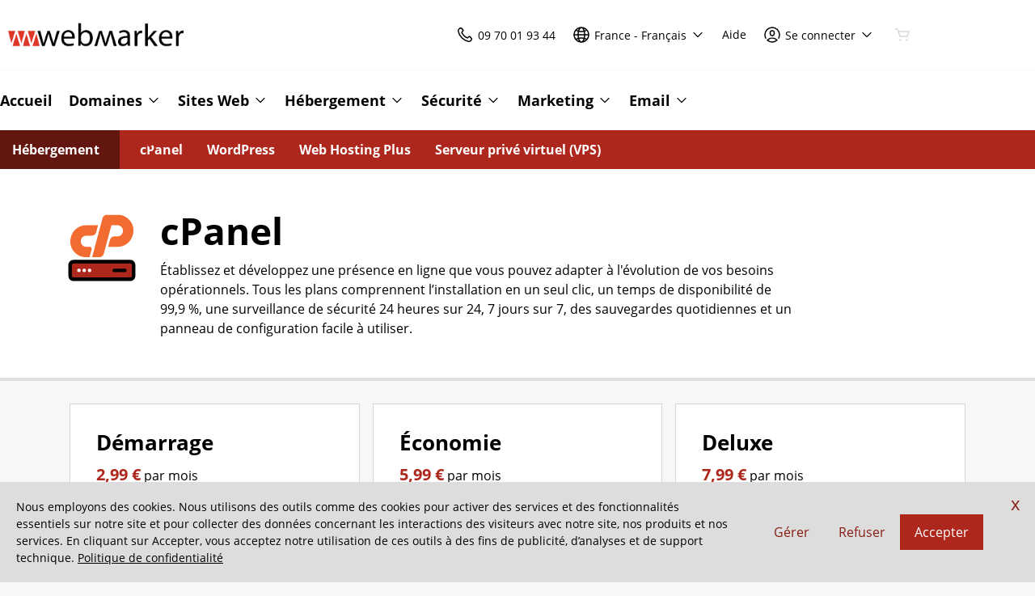

--- FILE ---
content_type: text/html; charset=utf-8
request_url: https://shop.webmarker.com/products/cpanel?plid=287676
body_size: 30933
content:
<!DOCTYPE html>
<html dir="ltr">
  <head>
    <title>WEBMARKER</title>
    <meta name="viewport" content="width=device-width, initial-scale=1.0" />
    <link rel="shortcut icon" type="image/x-icon" href="data:image/x-icon;," />
      <link rel="stylesheet" href="https://www.secureserver.net/set-preference?market=fr-FR&currency=EUR&pixel=true" />
    <script>(function browserDeprecation(n) {
    
  var _r=false;
  var _u=n&&n.userAgent;
  var _iv=_u&&_u.match(/(MSIE (\d+))|(Trident.+rv:(\d+))/);
  if(_iv&&_iv.length==5) {
    var _siv=_iv[2]||_iv[4];
    _iv=parseInt(_siv,10);
    if(_iv<=undefined) {
      _r=true;
    }
  }
  var _ev=!_r&&_u&&_u.match(/Edge\/(\d+)/);
  if(_ev&&_ev.length==2) {
    var _sev=_ev[1];
    _ev=parseInt(_sev,10);
    if(_ev<=undefined) {
      _r=true;
    }
  }
  if(_r) location.href='undefined';
  
  })(navigator);</script><link rel="preconnect" href="//img6.wsimg.com/"/><link rel="preload" href="https://img6.wsimg.com/wrhs-next/7a036ff1bdfc6424f2f86aa65af7a135/consent-main.css" as="style" integrity="sha384-CquIW9JujjMszZGbW2ozJ5CVItVwUb4oWVbOEjumi8lxUBuz9TMlsWMT7yxeHSTv" crossorigin="anonymous"/><link rel="preload" href="https://img6.wsimg.com/ux-assets/@ux/fonts/4.8.0/OpenSans-bold.woff2" as="font" type="font/woff2" crossorigin="anonymous"/> <link rel="preload" href="https://img6.wsimg.com/ux-assets/@ux/fonts/4.8.0/OpenSans-regular.woff2" as="font" type="font/woff2" crossorigin="anonymous"/><style>/* sunset:open-sans v7 prod */ :root{--ux-1s0t9v0: 0.7023319615912209rem;--ux-vvspv2: 1rem;--ux-97h3vl: #D6D6D6;--ux-1067ph9: 'Open Sans',Arial,'Helvetica Neue',Helvetica,sans-serif;--ux-sm2he3: normal;--ux-1w31hux: 1.5;--ux-1fi898z: #708090;--ux-le566q: #999;--ux-16m8zm9: #905;--ux-ci632o: #690;--ux-1jw5w47: #9a6e3a;--ux-ps2t1y: #07a;--ux-1b06mhh: #DD4A68;--ux-gw3pxw: #e90;--ux-2domxp: #D7D7D7;--ux-2jubes: 0;--ux-wikx71: #DB7C26;--ux-jyusc1: 5;--ux-l7hdar: 3;--ux-8pyh0k: 1;--ux-gphrpq: 9;--ux-1np4r62: transparent;--ux-oc0naw: 1rem;--ux-16aixzc: 1rem;--ux-18ime9a: 1.375rem;--ux-1fzd9l5: transparent;--ux-jg1026: 1.5rem;--ux-1s5tndb: 0;--ux-cao06b: #FFFFFF;--ux-1leynsm: #000000;--ux-by6mab: #D7D7D7;--ux-3lhizs: 2px;--ux-k4t5bc: #AE271C;--ux-yscvvt: #009DE0;--ux-3seoiy: #D84797;--ux-ifyf3f: #A87700;--ux-1c4rju4: #DB7C26;--ux-1qsbael: #F6511D;--ux-vsd31q: #AE271C;--ux-1afwtm7: #009DE0;--ux-3uv4tc: #D84797;--ux-iievdt: #A87700;--ux-cxbe8g: 1rem;--ux-ekirkm: #f5f2f0;--ux-145pjib: #000;--ux-1pfsknb: 1.423828125rem;--ux-1smybcz: .875rem;--ux-1dbu8ei: #000000;--ux-1nr6ynb: 400;--ux-1lxyxj9: normal;--ux-1oqjeuu: 0;--ux-10jlyin: #000000;--ux-99lo9: #DB7C26;--ux-ux0m8o: #F6511D;--ux-64wl77: #DD382A;--ux-1wlhylv: transparent;--ux-p4h24g: .875rem;--ux-9ic57q: 2rem;--ux-9wtaa3: 'Open Sans',Arial,'Helvetica Neue',Helvetica,sans-serif;--ux-3z6ccd: normal;--ux-hm1ty7: 1.5;--ux-15ks663: 'Open Sans','Arial Black',sans-serif;--ux-aarlu5: normal;--ux-h93mi7: 1.5;--ux-p4wcd9: 'Open Sans','Arial Black',sans-serif;--ux-1a9e4a3: 500;--ux-1pw8hzd: 1.25;--ux-1n2ego0: .8rem;--ux-uzt9o6: 0;--ux-gfnupv: 'Open Sans','Arial Black',sans-serif;--ux-j40yyd: normal;--ux-jw5s9j: 1.5;--ux-12zlqr9: .875rem;--ux-1wbe5uo: .75rem;--ux-93uoif: normal;--ux-1d6ib7a: 5;--ux-cvs3ro: 3;--ux-1xuwhur: 1;--ux-98fnd5: 9;--ux-1owc8nc: transparent;--ux-ut3xrx: #861E16;--ux-f7kpiw: #AE271C;--ux-1gutwvn: 'Open Sans',Arial,'Helvetica Neue',Helvetica,sans-serif;--ux-g9ierp: normal;--ux-1dje42v: 1.5;--ux-shg991: 'Open Sans','Arial Black',sans-serif;--ux-c539b7: 500;--ux-p25s1t: 1.25;--ux-1klxlj4: 1rem;--ux-1q1acnc: .875rem;--ux-uoagkw: normal;--ux-1jw1vht: #BFBFBF;--ux-bs151i: #D7D7D7;--ux-acokjr: #F3DFDD;--ux-1jc2o1e: #631610;--ux-195rcgy: normal;--ux-1g1i1da: #424242;--ux-1nu8itt: #FFFFFF;--ux-1glcx6s: #424242;--ux-1szqg1n: #000000;--ux-1p4dc1z: transparent;--ux-1bul8sw: 500;--ux-11du3iw: 500;--ux-1qbop1h: 900;--ux-itwf3w: normal;--ux-y6q1mc: 400;--ux-1c9yx5s: #BFBFBF;--ux-2okpka: #BFBFBF;--ux-1xliuhi: #AE271C;--ux-iz7fvt: transparent;--ux-1no0ng9: #FFFFFF;--ux-1rwkbsh: transparent;--ux-2rqapw: #000000;--ux-117cu43: 'Open Sans',Arial,'Helvetica Neue',Helvetica,sans-serif;--ux-8n6y9x: normal;--ux-mgbt9j: 1.5;--ux-2lqd62: .75rem;--ux-bt2zqe: bold;--ux-1qbn65p: #DDDDDD;--ux-1ds8u13: transparent;--ux-1bdtclp: transparent;--ux-1frurfw: 0;--ux-kdwujq: #AE271C;--ux-1lv81i7: 1.2rem;--ux-28rjk: normal;--ux-1x4w1cu: #E3E3E3;--ux-1oqmm01: 1em;--ux-y3mv0: #D7D7D7;--ux-15as695: #000000;--ux-1f4rife: #54B44A;--ux-e0ldzz: #234B1F;--ux-1kkjueb: #FFC63D;--ux-394ws6: #000000;--ux-ceou01: #DC3B09;--ux-io2uwb: transparent;--ux-1vw9arb: #D7D7D7;--ux-1i7a912: #F9E3EF;--ux-b0nj5b: #AE271C;--ux-18hc5o7: transparent;--ux-16apl5s: 2;--ux-1zta3b: #DDDDDD;--ux-1llin8a: 1.25em;--ux-7a9pn9: bold;--ux-1qsry5z: normal;--ux-gxjcte: #F87E58;--ux-1tx8bkn: #B53107;--ux-1b4vz3j: transparent;--ux-10bottm: #111111;--ux-1p5s1n4: #999999;--ux-1nx9aml: #424242;--ux-1im0suq: #000000;--ux-11i8wqh: #FFFFFF;--ux-1kpdpz9: transparent;--ux-1nk9qds: #A7A7A7;--ux-13yftfi: transparent;--ux-4kfa9g: transparent;--ux-492jj: #000000;--ux-ez3zlc: none;--ux-1ysi6jp: #000000;--ux-mbp9j8: 400;--ux-ji3i29: bold;--ux-11ovj8p: .875rem;--ux-1tavtl: #DD382A;--ux-emb11o: #FFFFFF;--ux-tuo0av: #111111;--ux-9qpf6c: #AE271C;--ux-h6e7c1: #FFFFFF;--ux-1sw32wb: transparent;--ux-1wf60ri: #000000;--ux-1a8ld87: #111111;--ux-1e4z3ma: transparent;--ux-cup4ju: #F3DFDD;--ux-1kyybpb: #861E16;--ux-1ld6fs6: .875rem;--ux-1xzzhyl: #000000;--ux-16dmnu8: #A7A7A7;--ux-94p9fm: 500;--ux-1mh0ktr: #DDDDDD;--ux-1utwv7e: #000000;--ux-15qjz45: transparent;--ux-1e85ids: #861E16;--ux-1m7qrkf: #F7F7F7;--ux-unx9i2: #AE271C;--ux-c5mlr8: #AE271C;--ux-t04p4h: #FFFFFF;--ux-1rfp50t: #FAEBDE;--ux-1u2jy43: #DDDDDD;--ux-em0gr: #E2EDE1;--ux-1tgn1ki: #FFF4D9;--ux-ako3l5: #000000;--ux-7j9lri: #F7F7F7;--ux-1v7sr65: transparent;--ux-11cn5p4: #AE271C;--ux-772dne: .875rem;--ux-1il25hb: rgba(227,227,227,0.9);--ux-1hfks3w: normal;--ux-xkgc86: #424242;--ux-ppq1ze: rgba(0,0,0,.28);--ux-1marogz: #DC3B09;--ux-17htz86: #FFFFFF;--ux-5g19it: #AE271C;--ux-l7zq7p: #F7F7F7;--ux-vuekow: #000000;--ux-1iiiqs3: #FEE5DD;--ux-bsmnmn: #F5DCEE;--ux-60ig31: #AE271C;--ux-1ymu8yg: #111111;--ux-1l7je3n: 700;--ux-mk2ln9: #D7D7D7;--ux-c9uvim: #AE271C;--ux-t2o4ct: rgba(17,17,17,.1);--ux-187j9dd: #DDDDDD;--ux-1x4s92c: transparent;--ux-19xthpq: transparent;--ux-1hnbfne: #631610;--ux-1r87102: #FFFFFF;--ux-w7826f: #111111;--ux-7wu8i7: #000000;--ux-1o8cusa: #FFFFFF;--ux-18lg5k: #F3DFDD;--ux-qnydfw: #111111;--ux-e5ryhe: #000000;--ux-1mph5ru: #111111;--ux-l48e4z: #111111;--ux-3i0zzw: transparent;--ux-10kwq3t: #861E16;--ux-ivu8ja: #F7F7F7;--ux-1j87vvn: #AE271C;--ux-9i7okd: #FFFFFF;--ux-1xxygco: #111111;--ux-pdb1vi: #000000;--ux-15ftva1: 80%;--ux-3rg0ia: #BFBFBF;--ux-tnqad1: #AE271C;--ux-18hlgn4: #DDDDDD;--ux-bg7olm: #DDDDDD;--ux-w3lhdp: #B53107;--ux-1331zgr: #AE271C;--ux-bgke81: #861E16;--ux-xaxxaq: #111111;--ux-1ygutpa: #111111;--ux-1rklle7: #424242;--ux-1maksku: 400;--ux-5jg1u4: normal;--ux-1utwyy9: #6E6E6E;--ux-v5rvar: transparent;--ux-out8py: #AE271C;--ux-1njwmlo: #000000;--ux-1novelo: #DC3B09;--ux-n0tova: #F6511D;--ux-5mgu1z: #000000;--ux-1ixzvrg: #AE271C;--ux-5n4ibx: #D6D6D6;--ux-1iwsz6x: #111111;--ux-t61743: #AE271C;--ux-13vrbmz: #FFFFFF;--ux-1xeg43i: #111111;--ux-asxrqp: #999999;--ux-170hi5o: #F7F7F7;--ux-yp4309: #861E16;--ux-sji811: #408938;--ux-lt9ehq: normal;--ux-11sf7bz: transparent;--ux-1hei7eo: #F6511D;--ux-1ykdrsm: transparent;--ux-1m8ale0: transparent;--ux-1weni2l: #AE271C;--ux-1she0w: #000000;--ux-9cqgfr: #AE271C;--ux-h8m2iq: #FFFFFF;--ux-8qoawt: #999999;--ux-kkdx4n: #AE271C;--ux-17fhz5j: #424242;--ux-1oppzsi: #000000;--ux-1tqourc: #6E6E6E;--ux-1sjqecz: #E3E3E3;--ux-a6rxy5: #AE271C;--ux-144ksq0: #FFFFFF;--ux-1c5c9sy: #861E16;--ux-16d2ul: #F6511D;--ux-6wr86x: #999999;--ux-gdy377: #DDDDDD;--ux-k4fkva: #000000;--ux-1tn536u: transparent;--ux-1jz8rn7: #861E16;--ux-1x1u50s: #F7F7F7;--ux-1mntjax: #861E16;--ux-1ehwjjs: #631610;--ux-1uyxcq5: #FFFFFF;--ux-953c7l: #000000;--ux-1wp39lq: #6E6E6E;--ux-1pvg8dx: #AE271C;--ux-18vqnuy: #861E16;--ux-car98n: #F6511D;--ux-qebq9u: #DDDDDD;--ux-6gm31z: #000000;--ux-11rtwg8: #DDDDDD;--ux-1e4ese5: #000000;--ux-926l8f: #B53107;--ux-17znn9m: #FFFFFF;--ux-vhbo95: #AE271C;--ux-lrwu2k: #FFFFFF;--ux-ran6wz: #861E16;--ux-1ckzto6: #FFFFFF;--ux-1ely98k: #000000;--ux-1vtao7i: #000000;--ux-18qj45h: transparent;--ux-1vjximi: #F6511D;--ux-14gkznj: #D84797;--ux-15isxca: #FFFFFF;--ux-83yt9q: #DC3B09;--ux-tt846z: #FFFFFF;--ux-1q4q36s: #F6511D;--ux-9cq6k1: #FFFFFF;--ux-ix2s5q: #AE271C;--ux-19ykcyj: #FFFFFF;--ux-1iqicpb: rgba(255,255,255,0.2);--ux-c3e9y2: #000000;--ux-1uiriv5: #AE271C;--ux-1i83650: #111111;--ux-44qvxk: #000000;--ux-rm5d87: #F3DFDD;--ux-z976ps: #408938;--ux-1o4o71l: #FFB400;--ux-lgzajt: #AE271C;--ux-16t61pw: #FFFFFF;--ux-104sznl: #111111;--ux-1luoy6d: rgba(17,17,17,.1);--ux-vqhzzz: #FFFFFF;--ux-vwf4ne: #111111;--ux-c624hh: #FFFFFF;--ux-1e7hthc: #111111;--ux-wxwyd1: rgba(0,0,0,0.85);--ux-i4fj7k: #FFFFFF;--ux-1lpd00q: #C72A81;--ux-n9sg1c: transparent;--ux-1gkt6kl: #AE271C;--ux-1ar08ze: transparent;--ux-h6e91r: #AE271C;--ux-f6w760: #F6511D;--ux-1d8mwhj: #FFFFFF;--ux-9gvyua: #111111;--ux-1ap6ofp: #F6511D;--ux-ny8bg2: #408938;--ux-aqzfxj: #FFFFFF;--ux-1g47djv: #FFB400;--ux-j1sntz: transparent;--ux-yl1aqy: transparent;--ux-15n32fv: #FFFFFF;--ux-1ajy4cm: #FFFFFF;--ux-38c183: #111111;--ux-1l8kymk: #FFFFFF;--ux-1qc8i9l: #861E16;--ux-1a6cjk7: transparent;--ux-p3e15m: #F6511D;--ux-1f7pqen: #FFFFFF;--ux-10zrx9t: transparent;--ux-e1mf41: #B5661E;--ux-1m9ys0v: #A7A7A7;--ux-1ep3kxj: #234B1F;--ux-lv1r6m: #A87700;--ux-1fhc073: #DC3B09;--ux-1iwdp0z: #921070;--ux-md12r6: #AE271C;--ux-177t0p3: #FFFFFF;--ux-cuskv8: #861E16;--ux-wi4oww: #FFFFFF;--ux-1j2zkam: #FFFFFF;--ux-zk0uja: #FFFFFF;--ux-tqp5z3: #FFFFFF;--ux-1l9a5et: #AE271C;--ux-mqozyo: #FFFFFF;--ux-o3neug: #AE271C;--ux-1ko0ujh: #FFFFFF;--ux-17o0ohq: #FFFFFF;--ux-s2edbm: #FFFFFF;--ux-1gbjqnn: rgba(17,17,17,.1);--ux-hje0py: #111111;--ux-c419qd: #FFFFFF;--ux-24t4e3: transparent;--ux-1ag0f34: transparent;--ux-1vrwgqh: rgba(17,17,17,.1);--ux-8jybkc: #FFFFFF;--ux-vt3gf6: rgba(17,17,17,.1);--ux-1gzakfr: #FFFFFF;--ux-jdt2z8: 'Open Sans',Arial,'Helvetica Neue',Helvetica,sans-serif;--ux-2q0xqo: 'Open Sans','Arial Black',sans-serif;--ux-5cpw06: 'Open Sans',Arial,'Helvetica Neue',Helvetica,sans-serif;--ux-1h2okdf: 'Open Sans','Arial Black',sans-serif;--ux-1tcytl3: 'Open Sans','Arial Black',sans-serif;--ux-q2h2ii: 'Open Sans',Arial,'Helvetica Neue',Helvetica,sans-serif;--ux-theme-alias: "sunset:open-sans";--ux-theme-version: 7;}*,*::before,**::after{box-sizing: border-box;}body{margin: 0;background-color: var(--ux-cao06b,white);color: var(--ux-1leynsm,black);font-family: var(--ux-1067ph9,sans-serif);font-size: var(--ux-vvspv2,1rem);font-weight: var(--ux-sm2he3,400);line-height: var(--ux-1w31hux,1.5);}</style><style>/* sunset:open-sans v7 prod */ @font-face{font-family: 'Open Sans';font-weight: 700;src: url('https://img6.wsimg.com/ux-assets/@ux/fonts/4.8.0/OpenSans-bold.woff2') format('woff2'),url('https://img6.wsimg.com/ux-assets/@ux/fonts/4.8.0/OpenSans-bold.woff') format('woff'),url('https://img6.wsimg.com/ux-assets/@ux/fonts/4.8.0/OpenSans-bold.ttf') format('truetype'),url('https://img6.wsimg.com/ux-assets/@ux/fonts/4.8.0/OpenSans-bold.eot') format('embedded-opentype');font-display: swap;unicode-range: U+0-10FFFF;}@font-face{font-family: 'Open Sans';font-weight: 400;src: url('https://img6.wsimg.com/ux-assets/@ux/fonts/4.8.0/OpenSans-regular.woff2') format('woff2'),url('https://img6.wsimg.com/ux-assets/@ux/fonts/4.8.0/OpenSans-regular.woff') format('woff'),url('https://img6.wsimg.com/ux-assets/@ux/fonts/4.8.0/OpenSans-regular.ttf') format('truetype'),url('https://img6.wsimg.com/ux-assets/@ux/fonts/4.8.0/OpenSans-regular.eot') format('embedded-opentype');font-display: swap;unicode-range: U+0-10FFFF;}</style><link rel="stylesheet" media="all" crossorigin="anonymous" href="https://img6.wsimg.com/wrhs-next/baf71e4c2f8fe3826d292f41fd70db65/reseller-sales-header.css"/>    <link rel="stylesheet" href="https://img1.wsimg.com/storefront/static/stylesheets/vendors~main.4c2874f9.css" />
    <link rel="stylesheet" href="https://img1.wsimg.com/storefront/static/stylesheets/main.635276f3.css" />
      <link rel="preload" as="script" href="https://img1.wsimg.com/storefront/static/scripts/runtime.ea06705d.js" />
  <link rel="preload" as="script" href="https://img1.wsimg.com/storefront/static/scripts/vendors~main.4c2874f9.js" />
  <link rel="preload" as="script" href="https://img1.wsimg.com/storefront/static/scripts/main.635276f3.js" />
  </head>
  <body class="ux-app">
    <div id="banner"></div>
    <div id="hcs-header-container"><div class="skip-nav-spacing"></div><div><div class="utility-bar single-use-header pl reseller reseller-sales-header"><div class="utility-bar-flex"><div class="utility-left-nav"><div class="topnav-logo-wrap"><a href="https://shop.webmarker.com/" target="_self" data-eid="uxp.hyd.utility_bar.logo.link.click" class="topnav-logo pl-large-logo white-logo-bg" rel="nofollow"><figure class="logo-img" style="margin:0"><img id="registrar" src="https://img1.wsimg.com/private_label/287676/desktopLogo.c5287dfe5b35d63d3502386cd0483381.png" alt="WEBMARKER"/></figure></a></div></div><div class="utility-right-nav"><div class="basic-phone-container"><a href="tel:0970019344" target="_self" data-eid="uxp.hyd.utility_bar.support_phone.click" class="basic-phone-btn"><span title="Contactez-nous" class="phone-header"><svg class="uxicon-svg-container" height="1.5em" width="1.5em" role="presentation"><use fill="currentColor" xlink:href="#svg-container-phone"></use></svg></span><span class="basic-phone-text title-text">09 70 01 93 44</span></a></div><style type="text/css">
    .tray-menu {
      --ux-trayMenu--backgroundColor: var(--ux-1s71qu, transparent);
      --ux-trayMenu--fontSize: var(--ux-q20f9v, var(--ux-vvspv2, 1rem));
      --ux-trayMenuChosen--backgroundColor: var(--ux-1a0nc5m, var(--ux-l7zq7p, white));
      --ux-trayMenu-indicator--fontSize: var(--ux-c4xe1r, var(--ux-cxbe8g, 1rem));
      --ux-trayMenu-indicator--fontWeight: var(--ux-1yw82ai, var(--ux-j40yyd, 400));
      --ux-trayMenu-indicator--borderRadius: var(--ux-1x38u9p, var(--ux-1s5tndb, 2px));
    }
  </style><div class="tray-menu market-selector"><div class="tray-toggle-wrapper"><button class="tray-toggle" data-eid="uxp.hyd.sales_header.market_selector.click" aria-expanded="false" aria-haspopup="true"><span><span class="mrkt-selector-tray-name" title="fr-FR"><svg class="uxicon-svg-container" height="1.5em" width="1.5em" role="presentation"><use fill="currentColor" xlink:href="#svg-container-world"></use></svg><span class="mrkt-selector-tray-label">fr-FR</span></span></span><span class="chevron-down"><svg class="uxicon-svg-container tray-toggle-chevron" height="20" width="20" role="presentation"><use fill="currentColor" xlink:href="#svg-container-chevron-down"></use></svg></span></button></div><div class="tray-fullwidth tray-dropdown"><div class="tray-content"><button class="tray-close" aria-label="close"><svg class="uxicon-svg-container" height="24" width="24" role="presentation"><use fill="currentColor" xlink:href="#svg-container-x"></use></svg></button><div class="tray-content-wrap"><div class="tray-content-flex market-selector-content"><h2 data-version="2400" class="ux-text tray-title ux-text-size1 ux-text-title"><span>Choisissez votre pays/région</span></h2><div class="column-layout" style="--cols:4"><ul class="column market-list"></ul><ul class="column market-list"></ul><ul class="column market-list"></ul><ul class="column market-list"></ul></div></div></div></div></div></div><a href="https://www.secureserver.net/help?pl_id=287676&amp;prog_id=287676" target="_blank" data-eid="uxp.hyd.utility_bar.help.link.click" class="help-link" title="Aide" aria-label="Call our award-winning support team 24/7 09 70 01 93 44"><span class="help-icon"><svg class="uxicon-svg-container" height="1.5em" width="1.5em" role="presentation"><use fill="currentColor" xlink:href="#svg-container-help"></use></svg></span><span class="help-link-text"><span>Aide</span></span></a><style type="text/css">
    .tray-menu {
      --ux-trayMenu--backgroundColor: var(--ux-1s71qu, transparent);
      --ux-trayMenu--fontSize: var(--ux-q20f9v, var(--ux-vvspv2, 1rem));
      --ux-trayMenuChosen--backgroundColor: var(--ux-1a0nc5m, var(--ux-l7zq7p, white));
      --ux-trayMenu-indicator--fontSize: var(--ux-c4xe1r, var(--ux-cxbe8g, 1rem));
      --ux-trayMenu-indicator--fontWeight: var(--ux-1yw82ai, var(--ux-j40yyd, 400));
      --ux-trayMenu-indicator--borderRadius: var(--ux-1x38u9p, var(--ux-1s5tndb, 2px));
    }
  </style><div class="tray-menu account-tray"><div class="tray-toggle-wrapper"><button class="tray-toggle" data-eid="uxp.hyd.shared.utility_bar.account_tray.click" aria-expanded="false" aria-haspopup="true"><span><span class="account-tray-name"><span class="user-icon"><svg class="uxicon-svg-container" height="1.5em" width="1.5em" role="presentation"><use fill="currentColor" xlink:href="#svg-container-user-circle"></use></svg></span><span class="title-text"><span>Se connecter</span></span></span></span><span class="chevron-down"><svg class="uxicon-svg-container tray-toggle-chevron" height="20" width="20" role="presentation"><use fill="currentColor" xlink:href="#svg-container-chevron-down"></use></svg></span></button></div><div class="tray-fullwidth tray-dropdown"><div class="tray-content"><button class="tray-close" aria-label="close"><svg class="uxicon-svg-container" height="24" width="24" role="presentation"><use fill="currentColor" xlink:href="#svg-container-x"></use></svg></button><div class="tray-content-flex"><div class="tray-content-user"><div class="content-wrap content-wrap-logged-out"><div class="sign-in"><h2 data-version="2400" class="ux-text tray-title ux-text-size1 ux-text-title"><span>Utilisateurs enregistrés</span></h2><p><span>Vous avez un compte ? Enregistrez-vous maintenant.</span></p><a href="https://sso.secureserver.net/?plid=287676&amp;prog_id=287676&amp;realm=idp&amp;path=%2F&amp;app=account&amp;referrer=sso" target="_self" data-eid="uxp.hyd.utility_bar.sign_in.link.click" data-version="2400" class="ux-button ux-button-primary ux-button-small"><span>Se connecter</span></a></div><div class="sign-up"><h2 data-version="2400" class="ux-text tray-title ux-text-size1 ux-text-title"><span>Nouveau client</span></h2><p><span>Vous débutez avec WEBMARKER ?</span> <span>Créez un compte et commencez dès aujourd’hui.</span></p><a href="https://sso.secureserver.net/account/create?plid=287676&amp;prog_id=287676&amp;realm=idp&amp;path=%2F&amp;app=account" target="_self" data-eid="uxp.hyd.utility_bar.create_account.link.click" class="ux-button ux-button-secondary ux-button-small" data-version="2400"><span>Créer mon compte</span></a></div></div></div></div></div></div></div><div id="cart-icon-wrapper"></div></div></div></div></div><div class="top"><section><nav class="topnav reseller"><div class="product-nav-container"><div class="product-nav-row"><ul class="topnav-items"><li id="home" class="topnav-item"><div class="tray-menu"><div class="tray-toggle-wrapper"><a href="https://shop.webmarker.com/" target="_self" data-eid="uxp.hyd.product_nav.home.link.click" id="home" title="Accueil" class="tray-toggle topnav-nontray-btn" eidPrefix="uxp.hyd.product_nav"><span>Accueil</span></a></div></div></li><li id="domains" class="topnav-item"><style type="text/css">
    .tray-menu {
      --ux-trayMenu--backgroundColor: var(--ux-1s71qu, transparent);
      --ux-trayMenu--fontSize: var(--ux-q20f9v, var(--ux-vvspv2, 1rem));
      --ux-trayMenuChosen--backgroundColor: var(--ux-1a0nc5m, var(--ux-l7zq7p, white));
      --ux-trayMenu-indicator--fontSize: var(--ux-c4xe1r, var(--ux-cxbe8g, 1rem));
      --ux-trayMenu-indicator--fontWeight: var(--ux-1yw82ai, var(--ux-j40yyd, 400));
      --ux-trayMenu-indicator--borderRadius: var(--ux-1x38u9p, var(--ux-1s5tndb, 2px));
    }
  </style><div class="tray-menu"><div class="tray-toggle-wrapper"><button class="tray-toggle" data-eid="uxp.hyd.product_nav.domains.link.click" aria-expanded="false" aria-haspopup="true"><span>Domaines</span><span class="chevron-down"><svg class="uxicon-svg-container tray-toggle-chevron" height="20" width="20" role="presentation"><use fill="currentColor" xlink:href="#svg-container-chevron-down"></use></svg></span></button><span class="tray-toggle-caret" style="margin-left:0px"></span></div><div class="tray-fullwidth tray-dropdown"><div class="tray-content"><button class="tray-close" aria-label="close"><svg class="uxicon-svg-container" height="24" width="24" role="presentation"><use fill="currentColor" xlink:href="#svg-container-x"></use></svg></button><div class="product-nav-container"><div class="product-nav-row"><h2 data-version="2400" class="ux-text tray-title ux-text-size1 ux-text-title">Domaines</h2></div><div class="product-nav-row"><div class="subnav-columns"><div class="column-layout" style="--cols:1"><ul class="column"><div><li class=""><a href="https://shop.webmarker.com/products/domain-registration" target="_self" data-eid="uxp.hyd.product_nav.domain_registration.link.click" eidPrefix="uxp.hyd.product_nav" id="domain_registration" title="Enregistrement domaine" index="0"><span>Enregistrement domaine</span></a></li><li class=""><a href="https://www.secureserver.net/domains/bulk-domain-search?plid=287676" target="_self" data-eid="uxp.hyd.product_nav.bulk_registration.link.click" eidPrefix="uxp.hyd.product_nav" id="bulk_registration" title="Enregistrement groupé (bulk)" index="0"><span>Enregistrement groupé (bulk)</span></a></li><li class=""><a href="https://shop.webmarker.com/products/domain-transfer" target="_self" data-eid="uxp.hyd.product_nav.domain_transfer.link.click" eidPrefix="uxp.hyd.product_nav" id="domain_transfer" title="Transfert de domaine" index="0"><span>Transfert de domaine</span></a></li><li class=""><a href="https://www.secureserver.net/domains/bulk-domain-transfer.aspx?plid=287676" target="_self" data-eid="uxp.hyd.product_nav.bulk_transfer.link.click" eidPrefix="uxp.hyd.product_nav" id="bulk_transfer" title="Transferts par lots" index="0"><span>Transferts par lots</span></a></li></div></ul></div></div></div></div></div></div></div></li><li id="websites" class="topnav-item"><style type="text/css">
    .tray-menu {
      --ux-trayMenu--backgroundColor: var(--ux-1s71qu, transparent);
      --ux-trayMenu--fontSize: var(--ux-q20f9v, var(--ux-vvspv2, 1rem));
      --ux-trayMenuChosen--backgroundColor: var(--ux-1a0nc5m, var(--ux-l7zq7p, white));
      --ux-trayMenu-indicator--fontSize: var(--ux-c4xe1r, var(--ux-cxbe8g, 1rem));
      --ux-trayMenu-indicator--fontWeight: var(--ux-1yw82ai, var(--ux-j40yyd, 400));
      --ux-trayMenu-indicator--borderRadius: var(--ux-1x38u9p, var(--ux-1s5tndb, 2px));
    }
  </style><div class="tray-menu"><div class="tray-toggle-wrapper"><button class="tray-toggle" data-eid="uxp.hyd.product_nav.websites.link.click" aria-expanded="false" aria-haspopup="true"><span>Sites Web</span><span class="chevron-down"><svg class="uxicon-svg-container tray-toggle-chevron" height="20" width="20" role="presentation"><use fill="currentColor" xlink:href="#svg-container-chevron-down"></use></svg></span></button><span class="tray-toggle-caret" style="margin-left:0px"></span></div><div class="tray-fullwidth tray-dropdown"><div class="tray-content"><button class="tray-close" aria-label="close"><svg class="uxicon-svg-container" height="24" width="24" role="presentation"><use fill="currentColor" xlink:href="#svg-container-x"></use></svg></button><div class="product-nav-container"><div class="product-nav-row"><h2 data-version="2400" class="ux-text tray-title ux-text-size1 ux-text-title">Sites Web</h2></div><div class="product-nav-row"><div class="subnav-columns"><div class="column-layout" style="--cols:1"><ul class="column"><div><li class=""><a href="https://shop.webmarker.com/products/website-builder" target="_self" data-eid="uxp.hyd.product_nav.website_builder.link.click" eidPrefix="uxp.hyd.product_nav" id="website_builder" title="Créateur de sites Web" index="0"><span>Créateur de sites Web</span></a></li><li class=""><a href="https://shop.webmarker.com/products/wordpress" target="_self" data-eid="uxp.hyd.product_nav.wordpress.link.click" eidPrefix="uxp.hyd.product_nav" id="wordpress" title="WordPress" index="0"><span>WordPress</span></a></li></div></ul></div></div></div></div></div></div></div></li><li id="hosting" class="topnav-item"><style type="text/css">
    .tray-menu {
      --ux-trayMenu--backgroundColor: var(--ux-1s71qu, transparent);
      --ux-trayMenu--fontSize: var(--ux-q20f9v, var(--ux-vvspv2, 1rem));
      --ux-trayMenuChosen--backgroundColor: var(--ux-1a0nc5m, var(--ux-l7zq7p, white));
      --ux-trayMenu-indicator--fontSize: var(--ux-c4xe1r, var(--ux-cxbe8g, 1rem));
      --ux-trayMenu-indicator--fontWeight: var(--ux-1yw82ai, var(--ux-j40yyd, 400));
      --ux-trayMenu-indicator--borderRadius: var(--ux-1x38u9p, var(--ux-1s5tndb, 2px));
    }
  </style><div class="tray-menu"><div class="tray-toggle-wrapper"><button class="tray-toggle" data-eid="uxp.hyd.product_nav.hosting.link.click" aria-expanded="false" aria-haspopup="true"><span>Hébergement</span><span class="chevron-down"><svg class="uxicon-svg-container tray-toggle-chevron" height="20" width="20" role="presentation"><use fill="currentColor" xlink:href="#svg-container-chevron-down"></use></svg></span></button><span class="tray-toggle-caret" style="margin-left:0px"></span></div><div class="tray-fullwidth tray-dropdown"><div class="tray-content"><button class="tray-close" aria-label="close"><svg class="uxicon-svg-container" height="24" width="24" role="presentation"><use fill="currentColor" xlink:href="#svg-container-x"></use></svg></button><div class="product-nav-container"><div class="product-nav-row"><h2 data-version="2400" class="ux-text tray-title ux-text-size1 ux-text-title">Hébergement</h2></div><div class="product-nav-row"><div class="subnav-columns"><div class="column-layout" style="--cols:1"><ul class="column"><div><li class=""><a href="https://shop.webmarker.com/products/cpanel" target="_self" data-eid="uxp.hyd.product_nav.cpanel.link.click" eidPrefix="uxp.hyd.product_nav" id="cpanel" title="cPanel" index="0"><span>cPanel</span></a></li><li class=""><a href="https://shop.webmarker.com/products/wordpress" target="_self" data-eid="uxp.hyd.product_nav.wordpress.link.click" eidPrefix="uxp.hyd.product_nav" id="wordpress" title="WordPress" index="0"><span>WordPress</span></a></li><li class=""><a href="https://shop.webmarker.com/products/business" target="_self" data-eid="uxp.hyd.product_nav.business.link.click" eidPrefix="uxp.hyd.product_nav" id="business" title="Web Hosting Plus" index="0"><span>Web Hosting Plus</span></a></li><li class=""><a href="https://shop.webmarker.com/products/vps" target="_self" data-eid="uxp.hyd.product_nav.vps.link.click" eidPrefix="uxp.hyd.product_nav" id="vps" title="Serveur privé virtuel (VPS)" index="0"><span>Serveur privé virtuel (VPS)</span></a></li></div></ul></div></div></div></div></div></div></div></li><li id="security" class="topnav-item"><style type="text/css">
    .tray-menu {
      --ux-trayMenu--backgroundColor: var(--ux-1s71qu, transparent);
      --ux-trayMenu--fontSize: var(--ux-q20f9v, var(--ux-vvspv2, 1rem));
      --ux-trayMenuChosen--backgroundColor: var(--ux-1a0nc5m, var(--ux-l7zq7p, white));
      --ux-trayMenu-indicator--fontSize: var(--ux-c4xe1r, var(--ux-cxbe8g, 1rem));
      --ux-trayMenu-indicator--fontWeight: var(--ux-1yw82ai, var(--ux-j40yyd, 400));
      --ux-trayMenu-indicator--borderRadius: var(--ux-1x38u9p, var(--ux-1s5tndb, 2px));
    }
  </style><div class="tray-menu"><div class="tray-toggle-wrapper"><button class="tray-toggle" data-eid="uxp.hyd.product_nav.security.link.click" aria-expanded="false" aria-haspopup="true"><span>Sécurité</span><span class="chevron-down"><svg class="uxicon-svg-container tray-toggle-chevron" height="20" width="20" role="presentation"><use fill="currentColor" xlink:href="#svg-container-chevron-down"></use></svg></span></button><span class="tray-toggle-caret" style="margin-left:0px"></span></div><div class="tray-fullwidth tray-dropdown"><div class="tray-content"><button class="tray-close" aria-label="close"><svg class="uxicon-svg-container" height="24" width="24" role="presentation"><use fill="currentColor" xlink:href="#svg-container-x"></use></svg></button><div class="product-nav-container"><div class="product-nav-row"><h2 data-version="2400" class="ux-text tray-title ux-text-size1 ux-text-title">Sécurité</h2></div><div class="product-nav-row"><div class="subnav-columns"><div class="column-layout" style="--cols:1"><ul class="column"><div><li class=""><a href="https://shop.webmarker.com/products/website-security" target="_self" data-eid="uxp.hyd.product_nav.website_security.link.click" eidPrefix="uxp.hyd.product_nav" id="website_security" title="Sécurité site Web" index="0"><span>Sécurité site Web</span></a></li><li class=""><a href="https://shop.webmarker.com/products/ssl" target="_self" data-eid="uxp.hyd.product_nav.ssl.link.click" eidPrefix="uxp.hyd.product_nav" id="ssl" title="SSL" index="0"><span>SSL</span></a></li><li class=""><a href="https://shop.webmarker.com/products/ssl-managed" target="_self" data-eid="uxp.hyd.product_nav.ssl_managed.link.click" eidPrefix="uxp.hyd.product_nav" id="ssl_managed" title="Service SSL géré" index="0"><span>Service SSL géré</span></a></li><li class=""><a href="https://shop.webmarker.com/products/website-backup" target="_self" data-eid="uxp.hyd.product_nav.website_backup.link.click" eidPrefix="uxp.hyd.product_nav" id="website_backup" title="Sauvegarde de site Web" index="0"><span>Sauvegarde de site Web</span></a></li></div></ul></div></div></div></div></div></div></div></li><li id="marketing" class="topnav-item"><style type="text/css">
    .tray-menu {
      --ux-trayMenu--backgroundColor: var(--ux-1s71qu, transparent);
      --ux-trayMenu--fontSize: var(--ux-q20f9v, var(--ux-vvspv2, 1rem));
      --ux-trayMenuChosen--backgroundColor: var(--ux-1a0nc5m, var(--ux-l7zq7p, white));
      --ux-trayMenu-indicator--fontSize: var(--ux-c4xe1r, var(--ux-cxbe8g, 1rem));
      --ux-trayMenu-indicator--fontWeight: var(--ux-1yw82ai, var(--ux-j40yyd, 400));
      --ux-trayMenu-indicator--borderRadius: var(--ux-1x38u9p, var(--ux-1s5tndb, 2px));
    }
  </style><div class="tray-menu"><div class="tray-toggle-wrapper"><button class="tray-toggle" data-eid="uxp.hyd.product_nav.marketing.link.click" aria-expanded="false" aria-haspopup="true"><span>Marketing</span><span class="chevron-down"><svg class="uxicon-svg-container tray-toggle-chevron" height="20" width="20" role="presentation"><use fill="currentColor" xlink:href="#svg-container-chevron-down"></use></svg></span></button><span class="tray-toggle-caret" style="margin-left:0px"></span></div><div class="tray-fullwidth tray-dropdown"><div class="tray-content"><button class="tray-close" aria-label="close"><svg class="uxicon-svg-container" height="24" width="24" role="presentation"><use fill="currentColor" xlink:href="#svg-container-x"></use></svg></button><div class="product-nav-container"><div class="product-nav-row"><h2 data-version="2400" class="ux-text tray-title ux-text-size1 ux-text-title">Marketing</h2></div><div class="product-nav-row"><div class="subnav-columns"><div class="column-layout" style="--cols:1"><ul class="column"><div><li class=""><a href="https://shop.webmarker.com/products/email-marketing" target="_self" data-eid="uxp.hyd.product_nav.email_marketing.link.click" eidPrefix="uxp.hyd.product_nav" id="email_marketing" title="Marketing par email" index="0"><span>Marketing par email</span></a></li><li class=""><a href="https://shop.webmarker.com/products/seo" target="_self" data-eid="uxp.hyd.product_nav.seo.link.click" eidPrefix="uxp.hyd.product_nav" id="seo" title="Référencement (SEO)" index="0"><span>Référencement (SEO)</span></a></li></div></ul></div></div></div></div></div></div></div></li><li id="workspace" class="topnav-item"><style type="text/css">
    .tray-menu {
      --ux-trayMenu--backgroundColor: var(--ux-1s71qu, transparent);
      --ux-trayMenu--fontSize: var(--ux-q20f9v, var(--ux-vvspv2, 1rem));
      --ux-trayMenuChosen--backgroundColor: var(--ux-1a0nc5m, var(--ux-l7zq7p, white));
      --ux-trayMenu-indicator--fontSize: var(--ux-c4xe1r, var(--ux-cxbe8g, 1rem));
      --ux-trayMenu-indicator--fontWeight: var(--ux-1yw82ai, var(--ux-j40yyd, 400));
      --ux-trayMenu-indicator--borderRadius: var(--ux-1x38u9p, var(--ux-1s5tndb, 2px));
    }
  </style><div class="tray-menu"><div class="tray-toggle-wrapper"><button class="tray-toggle" data-eid="uxp.hyd.product_nav.workspace.link.click" aria-expanded="false" aria-haspopup="true"><span>Email</span><span class="chevron-down"><svg class="uxicon-svg-container tray-toggle-chevron" height="20" width="20" role="presentation"><use fill="currentColor" xlink:href="#svg-container-chevron-down"></use></svg></span></button><span class="tray-toggle-caret" style="margin-left:0px"></span></div><div class="tray-fullwidth tray-dropdown"><div class="tray-content"><button class="tray-close" aria-label="close"><svg class="uxicon-svg-container" height="24" width="24" role="presentation"><use fill="currentColor" xlink:href="#svg-container-x"></use></svg></button><div class="product-nav-container"><div class="product-nav-row"><h2 data-version="2400" class="ux-text tray-title ux-text-size1 ux-text-title">Email</h2></div><div class="product-nav-row"><div class="subnav-columns"><div class="column-layout" style="--cols:1"><ul class="column"><div><li class=""><a href="https://shop.webmarker.com/products/professional-email" target="_self" data-eid="uxp.hyd.product_nav.professional_email.link.click" eidPrefix="uxp.hyd.product_nav" id="professional_email" title="Messagerie professionnelle" index="0"><span>Messagerie professionnelle</span></a></li></div></ul></div></div></div></div></div></div></div></li></ul><ul class="topnav-right"></ul></div></div></nav></section></div></div>    <div id="body" class="body"><div class="text-center" style="margin-top:100px"><svg data-version="2400.6" class="ux-spinner spin-center ux-spinner-lg" aria-label="Your content is loading" xmlns="http://www.w3.org/2000/svg" viewBox="0 0 72 72"><circle class="bg-spinner" cx="36" cy="36" r="31" fill="none" startOffset="0"></circle><circle class="fg-spinner" cx="36" cy="36" r="31" fill="none"></circle></svg></div><div class="taxAndFeeDisclaimer"><div class="container"><p data-eid="storefront.product.taxAndFeeDisclaimer.ALL">La tarification inclut les taxes applicables et les frais ICANN.</p></div></div></div>
    <div id="hcs-footer-container"><div class="skip-nav-spacing"></div><div class="reseller-footer" role="contentinfo"><div class="reseller-container"><ul class="reseller-footer-links"><li><a href="https://shop.webmarker.com/" target="_self" data-eid="uxp.hyd.reseller_sales_footer.home.link.click" id="home" title="Accueil">Accueil</a></li><li><a href="https://cart.secureserver.net/?plid=287676" target="_self" data-eid="uxp.hyd.reseller_sales_footer.cart.link.click" id="cart" title="Panier">Panier</a></li><li><a href="https://account.secureserver.net/products?plid=287676" target="_self" data-eid="uxp.hyd.reseller_sales_footer.my_account.link.click" id="my_account" title="Mon compte">Mon compte</a></li><li><a href="https://www.secureserver.net/help?pl_id=287676" target="_self" data-eid="uxp.hyd.reseller_sales_footer.help.link.click" id="help" title="Aide">Aide</a></li><li><a href="https://shop.webmarker.com/contact-us" target="_self" data-eid="uxp.hyd.reseller_sales_footer.contact_us.link.click" id="contact_us" title="Contactez-nous">Contactez-nous</a></li><li><a href="https://www.secureserver.net/whois?plid=287676" target="_self" data-eid="uxp.hyd.reseller_sales_footer.whois.link.click" id="whois" title="WHOIS">WHOIS</a></li></ul><div class="currency-selector-wrapper"></div><p class="reseller-footer-utos"><span>Ce site est régi par des conditions d’utilisation expresses. En utilisant ce site, vous signifiez que vous acceptez d’être lié à ces <a href="https://shop.webmarker.com/legal-agreement?id=utos" data-eid="uxp.hyd.reseller_sales_footer.utos.link.click">Conditions universelles d&#x27;utilisation</a>.</span></p><ul class="reseller-footer-legal"><li><a href="https://shop.webmarker.com/legal-agreements" target="_self" data-eid="uxp.hyd.reseller_sales_footer.legal.link.click" id="legal" title="Accords et politiques">Accords et politiques</a></li><li><a href="https://shop.webmarker.com/legal-agreement?id=privacy" target="_self" data-eid="uxp.hyd.reseller_sales_footer.privacy_policy.link.click" id="privacy_policy" title="Politique de confidentialité">Politique de confidentialité</a></li></ul></div></div></div><div id="gtm_privacy"></div>    <script>
  window.utag_cfg_ovrd = {"domain":"shop.webmarker.com"};
  window.ux = window.ux || {};
  window.ux.eldorado = window.ux.eldorado || {};
  window.ux.eldorado.page = {"domain":"shop.webmarker.com","privateLabelId":287676,"server":"ui-5fd5967c96-m4nc4"};
  window.ux.gaconfig = window.ux.gaconfig || {};
    window.ux.gaconfig['app'] = 'rs-sf';
    window.ux.gaconfig['tcc.status'] = 'on';
    window.ux.gaconfig['tcc.gastatus'] = 'off';
    window.ux.gaconfig['tcc.baseHost'] = 'secureserver.net';
    window.ux.gaconfig['tcc.baseCookieHost'] = 'shop.webmarker.com';
</script>
<link rel="preload" href="https://img6.wsimg.com/wrhs-next/000125b95a9adc26e76e2da0dbee82a9/consent-main.js" integrity="sha384-ekDtXiVUX0EDoxEXlOKx4nv/u+rxoIHEE+YR2+UDpD0Kx2DUesEmfkKo7n/kalj+" crossorigin="anonymous" as="script"/> <link rel="preload" href="https://img6.wsimg.com/ux-assets/react/18/react.umd.js" crossorigin="anonymous" as="script"/> <link rel="preload" href="https://img6.wsimg.com/ux-assets/react/18/react-dom.umd.js" crossorigin="anonymous" as="script"/> <link rel="preload" href="https://img6.wsimg.com/wrhs-next/7a8c5d63c9cb37546cac5d02d2ea861c/heartbeat.js" integrity="sha384-LJ+Zb5ZYr2EGhSBw9GuL2AxHyzek27kIIXGIs/Rrz90pYlNQH5svZz06DrK3AlcH" crossorigin="anonymous" as="script"/> <link rel="preload" href="https://img6.wsimg.com/wrhs-next/44ae9afd3ae2673e6f7df46bb47d8b39/scc-gpl-c1.min.js" integrity="sha384-Shwx0iucMsjmo/0ub6nt8iGyfcx0txi+kuC7dIH3qKBEYEMT8QCPWb9R6f9gU6Qc" crossorigin="anonymous" as="script"/> <link rel="preload" href="https://img6.wsimg.com/wrhs-next/f6f63fb8e4399393f04a1fd90b2c5df4/header-cart-loader.js" integrity="sha384-nXRPfcK6ylKMS2poaiLwjTbXLTmx9ZPnKV753e7MUw0VxmRshpmj7uDFcpMTVUg4" crossorigin="anonymous" as="script"/><script>(function trfqConfig(w) {
    
    w._gaDataLayer=w._gaDataLayer||[];
    w._expDataLayer=w._expDataLayer||[];
    w._gaDataLayer=[{'loadSource':'uxpHeader'}].concat(w._gaDataLayer,(w.ux&&w.ux.gaconfig)||[]);
    w._trfq=w._trfq||[];
    w.utag_data=w.utag_data||{};
    w.utag_data.app_name='sales';

    w._signalsDataLayer=w._signalsDataLayer||[];
    w._signalsDataLayer.push({
      schema: 'set_config',
      data: {
        config: {
            site:{
              privateLabelId: 287676
            }
        }
      }
    });
  
  })(window);</script><script>(function tealiumConfig(w) {
    
    w.ux = w.ux || {};
    w.ux.data = {
      ...(w.ux.data || {}),
    }

    w.ux.privacy = w.ux.privacy || {};
    w.ux.privacy.emulateUtag = true;
    w.ux.privacy.css = 'https://img6.wsimg.com/wrhs-next/7a036ff1bdfc6424f2f86aa65af7a135/consent-main.css';
    w.ux.privacy.scripts = { 0: [] };
    w.setTimeout(function() {
      var consentEl = document.createElement('script');
      consentEl.async = false;
      consentEl.src = 'https://img6.wsimg.com/wrhs-next/000125b95a9adc26e76e2da0dbee82a9/consent-main.js';
      consentEl.crossOrigin = 'anonymous';
      w.document.getElementsByTagName('script')[0].parentNode.appendChild(consentEl);
    }, 0);

    w.ux.data.utagData = {
      ...(w.ux.data.utagData || {}),
      ...{"app_name":"sales","pl_id":287676,"pl_ga_account_id":"","urls":{}},
      timestamp: Date.now(),
      ...w.ux.utagconfig
    };
    w.utag_data = { ...(w.utag_data || {}), ...w.ux.data.utagData };
    w._gaDataLayer = w._gaDataLayer || [];
    w._gaDataLayer.push({ 'tcc.tealiumLoaded': true });
  
  })(window);</script><script src="https://img6.wsimg.com/wrhs-next/7a8c5d63c9cb37546cac5d02d2ea861c/heartbeat.js" async="" integrity="sha384-LJ+Zb5ZYr2EGhSBw9GuL2AxHyzek27kIIXGIs/Rrz90pYlNQH5svZz06DrK3AlcH" crossorigin="anonymous"></script><script src="https://img6.wsimg.com/ux-assets/react/18/react.umd.js" crossorigin="anonymous"></script> <script src="https://img6.wsimg.com/ux-assets/react/18/react-dom.umd.js" crossorigin="anonymous"></script><script src="https://img6.wsimg.com/wrhs-next/44ae9afd3ae2673e6f7df46bb47d8b39/scc-gpl-c1.min.js" async="" integrity="sha384-Shwx0iucMsjmo/0ub6nt8iGyfcx0txi+kuC7dIH3qKBEYEMT8QCPWb9R6f9gU6Qc" crossorigin="anonymous"></script><script src="https://img6.wsimg.com/wrhs-next/f6f63fb8e4399393f04a1fd90b2c5df4/header-cart-loader.js" async="" integrity="sha384-nXRPfcK6ylKMS2poaiLwjTbXLTmx9ZPnKV753e7MUw0VxmRshpmj7uDFcpMTVUg4" crossorigin="anonymous"></script><script src="https://img6.wsimg.com/wrhs-next/baf71e4c2f8fe3826d292f41fd70db65/reseller-sales-header.js" crossorigin="anonymous"></script><script>(function setupConfig(w) {
    
    w.ux = w.ux || {};
    w.ux.eldorado = w.ux.eldorado || {};
    w.ux.page = w.ux.page || {};
    w.ux.eldorado.page = w.ux.eldorado.page || {};
    w.ux.data = w.ux.data || {};
    w.ux._config = Object.freeze({
      ...w.ux._config,
      props: {"app":"sales","appName":"Ventes","currency":"EUR","countryName":"France","features":{"accountTrayContactLink":false,"doNotSellLink":false,"showWaffleCommerceLink":false},"languageName":"Français","dir":"ltr","theme":"sunset:open-sans","logos":{"mobile":"https://img1.wsimg.com/private_label/287676/mobileLogo.7f85fb9b61e9fa7145f09c1d56d34911.gif","desktop":"https://img1.wsimg.com/private_label/287676/desktopLogo.c5287dfe5b35d63d3502386cd0483381.png"},"privateLabelName":"WEBMARKER","privateLabelType":2,"progId":"287676","googleAnalyticsId":"","supportContacts":{"contactTrayChatDescription":null,"contactTrayButtonLink":null,"WhatsAppButtonLink":null,"WhatsAppPhoneNumber":null,"technicalSupportLabel":"09 70 01 93 44","technicalSupportPhone":"09 70 01 93 44","technicalSupportPhoneDisplayOnly":null,"technicalSupportHours":"24/7","technicalSupportDescription":"Call our award-winning support team 24/7","technicalSupportAnnouncement":null,"technicalSupportAnnouncementAllChannels":null,"technicalSupportAnnouncementBtnHref":null,"technicalSupportAnnouncementBtnText":null,"liveChatHours":"24/7","cityContacts":{}},"market":"fr-FR","marketData":{"ar-AE":{"market":"ar-AE","internal":false,"isRTL":true,"countryCode":"ae","languageCode":"ar","description":"الإمارات العربية المتحدة - اللغة العربية","countryName":"الإمارات العربية المتحدة","languageName":"اللغة العربية","currency":"AED","countrySite":"www","primaryLanguageForCountry":false,"displayTaxesAndFees":"NONE","vatIncluded":true},"da-DK":{"market":"da-DK","internal":false,"isRTL":false,"countryCode":"dk","languageCode":"da","description":"Danmark - Dansk","countryName":"Danmark","languageName":"Dansk","currency":"DKK","countrySite":"www","primaryLanguageForCountry":true,"displayTaxesAndFees":"NONE","vatIncluded":true,"displayCode":"DK"},"de-AT":{"market":"de-AT","internal":false,"isRTL":false,"countryCode":"at","languageCode":"de","description":"Österreich - Deutsch","countryName":"Österreich","languageName":"Deutsch","currency":"EUR","countrySite":"www","primaryLanguageForCountry":true,"displayTaxesAndFees":"ALL","vatIncluded":true},"de-CH":{"market":"de-CH","internal":false,"isRTL":false,"countryCode":"ch","languageCode":"de","description":"Schweiz - Deutsch","countryName":"Schweiz","languageName":"Deutsch","currency":"CHF","countrySite":"www","primaryLanguageForCountry":true,"displayTaxesAndFees":"ALL","vatIncluded":true},"de-DE":{"market":"de-DE","internal":false,"isRTL":false,"countryCode":"de","languageCode":"de","description":"Deutschland - Deutsch","countryName":"Deutschland","languageName":"Deutsch","currency":"EUR","countrySite":"www","primaryLanguageForCountry":true,"displayTaxesAndFees":"ALL","vatIncluded":true},"en-AE":{"market":"en-AE","internal":false,"isRTL":false,"countryCode":"ae","languageCode":"en","description":"United Arab Emirates - English","countryName":"United Arab Emirates","languageName":"English","currency":"AED","countrySite":"www","primaryLanguageForCountry":true,"displayTaxesAndFees":"NONE","vatIncluded":true},"en-AU":{"market":"en-AU","internal":false,"isRTL":false,"countryCode":"au","languageCode":"en","description":"Australia - English","countryName":"Australia","languageName":"English","currency":"AUD","countrySite":"www","primaryLanguageForCountry":true,"displayTaxesAndFees":"ALL","vatIncluded":true},"en-CA":{"market":"en-CA","internal":false,"isRTL":false,"countryCode":"ca","languageCode":"en","description":"Canada - English","countryName":"Canada","languageName":"English","currency":"CAD","countrySite":"www","primaryLanguageForCountry":true,"displayTaxesAndFees":"NONE","vatIncluded":true},"en-GB":{"market":"en-GB","internal":false,"isRTL":false,"countryCode":"gb","languageCode":"en","description":"United Kingdom - English","countryName":"United Kingdom","languageName":"English","currency":"GBP","countrySite":"www","primaryLanguageForCountry":true,"displayTaxesAndFees":"ICANN","vatIncluded":true},"en-HK":{"market":"en-HK","internal":false,"isRTL":false,"countryCode":"hk","languageCode":"en","description":"Hong Kong - English","countryName":"Hong Kong","languageName":"English","currency":"HKD","countrySite":"www","primaryLanguageForCountry":false,"displayTaxesAndFees":"NONE","vatIncluded":true},"en-IE":{"market":"en-IE","internal":false,"isRTL":false,"countryCode":"ie","languageCode":"en","description":"Ireland - English","countryName":"Ireland","languageName":"English","currency":"EUR","countrySite":"www","primaryLanguageForCountry":true,"displayTaxesAndFees":"NONE","vatIncluded":true},"en-IL":{"market":"en-IL","internal":false,"isRTL":false,"countryCode":"il","languageCode":"en","description":"Israel - English","countryName":"Israel","languageName":"English","currency":"ILS","countrySite":"www","primaryLanguageForCountry":true,"displayTaxesAndFees":"NONE","vatIncluded":true},"en-IN":{"market":"en-IN","internal":false,"isRTL":false,"countryCode":"in","languageCode":"en","description":"India - English","countryName":"India","languageName":"English","currency":"INR","countrySite":"www","primaryLanguageForCountry":true,"displayTaxesAndFees":"NONE","vatIncluded":true},"en-MY":{"market":"en-MY","internal":false,"isRTL":false,"countryCode":"my","languageCode":"en","description":"Malaysia - English","countryName":"Malaysia","languageName":"English","currency":"MYR","countrySite":"www","primaryLanguageForCountry":true,"displayTaxesAndFees":"ICANN","vatIncluded":true},"en-NZ":{"market":"en-NZ","internal":false,"isRTL":false,"countryCode":"nz","languageCode":"en","description":"New Zealand - English","countryName":"New Zealand","languageName":"English","currency":"NZD","countrySite":"www","primaryLanguageForCountry":true,"displayTaxesAndFees":"NONE","vatIncluded":true},"en-PH":{"market":"en-PH","internal":false,"isRTL":false,"countryCode":"ph","languageCode":"en","description":"Philippines - English","countryName":"Philippines","languageName":"English","currency":"PHP","countrySite":"www","primaryLanguageForCountry":true,"displayTaxesAndFees":"ALL","vatIncluded":true},"en-PK":{"market":"en-PK","internal":false,"isRTL":false,"countryCode":"pk","languageCode":"en","description":"Pakistan - English","countryName":"Pakistan","languageName":"English","currency":"PKR","countrySite":"www","primaryLanguageForCountry":true,"displayTaxesAndFees":"NONE","vatIncluded":true},"en-SG":{"market":"en-SG","internal":false,"isRTL":false,"countryCode":"sg","languageCode":"en","description":"Singapore - English","countryName":"Singapore","languageName":"English","currency":"SGD","countrySite":"www","primaryLanguageForCountry":true,"displayTaxesAndFees":"ICANN","vatIncluded":true},"en-US":{"market":"en-US","internal":false,"isRTL":false,"countryCode":"us","languageCode":"en","description":"United States - English","countryName":"United States","languageName":"English","currency":"USD","countrySite":"www","primaryLanguageForCountry":true,"displayTaxesAndFees":"NONE","vatIncluded":true},"en-ZA":{"market":"en-ZA","internal":false,"isRTL":false,"countryCode":"za","languageCode":"en","description":"South Africa - English","countryName":"South Africa","languageName":"English","currency":"ZAR","countrySite":"www","primaryLanguageForCountry":true,"displayTaxesAndFees":"NONE","vatIncluded":true},"es-AR":{"market":"es-AR","internal":false,"isRTL":false,"countryCode":"ar","languageCode":"es","description":"Argentina - Español","countryName":"Argentina","languageName":"Español","currency":"USD","countrySite":"www","primaryLanguageForCountry":true,"displayTaxesAndFees":"NONE","vatIncluded":true},"es-CL":{"market":"es-CL","internal":false,"isRTL":false,"countryCode":"cl","languageCode":"es","description":"Chile - Español","countryName":"Chile","languageName":"Español","currency":"CLP","countrySite":"www","primaryLanguageForCountry":true,"displayTaxesAndFees":"NONE","vatIncluded":true},"es-CO":{"market":"es-CO","internal":false,"isRTL":false,"countryCode":"co","languageCode":"es","description":"Colombia - Español","countryName":"Colombia","languageName":"Español","currency":"COP","countrySite":"www","primaryLanguageForCountry":true,"displayTaxesAndFees":"NONE","vatIncluded":true},"es-ES":{"market":"es-ES","internal":false,"isRTL":false,"countryCode":"es","languageCode":"es","description":"España - Español","countryName":"España","languageName":"Español","currency":"EUR","countrySite":"www","primaryLanguageForCountry":true,"displayTaxesAndFees":"NONE","vatIncluded":true},"es-MX":{"market":"es-MX","internal":false,"isRTL":false,"countryCode":"mx","languageCode":"es","description":"México - Español","countryName":"México","languageName":"Español","currency":"MXN","countrySite":"www","primaryLanguageForCountry":true,"displayTaxesAndFees":"NONE","vatIncluded":true},"es-PE":{"market":"es-PE","internal":false,"isRTL":false,"countryCode":"pe","languageCode":"es","description":"Perú - Español","countryName":"Perú","languageName":"Español","currency":"PEN","countrySite":"www","primaryLanguageForCountry":true,"displayTaxesAndFees":"NONE","vatIncluded":true},"es-US":{"market":"es-US","internal":false,"isRTL":false,"countryCode":"us","languageCode":"es","description":"Estados Unidos - Español","countryName":"Estados Unidos","languageName":"Español","currency":"USD","countrySite":"www","primaryLanguageForCountry":false,"displayTaxesAndFees":"NONE","vatIncluded":true},"fr-BE":{"market":"fr-BE","internal":false,"isRTL":false,"countryCode":"be","languageCode":"fr","description":"Belgique - Français","countryName":"Belgique","languageName":"Français","currency":"EUR","countrySite":"www","primaryLanguageForCountry":false,"displayTaxesAndFees":"NONE","vatIncluded":true},"fr-CA":{"market":"fr-CA","internal":false,"isRTL":false,"countryCode":"ca","languageCode":"fr","description":"Canada - Français","countryName":"Canada","languageName":"Français","currency":"CAD","countrySite":"www","primaryLanguageForCountry":false,"displayTaxesAndFees":"NONE","vatIncluded":true},"fr-CH":{"market":"fr-CH","internal":false,"isRTL":false,"countryCode":"ch","languageCode":"fr","description":"Suisse - Français","countryName":"Suisse","languageName":"Français","currency":"CHF","countrySite":"www","primaryLanguageForCountry":false,"displayTaxesAndFees":"ALL","vatIncluded":true},"fr-FR":{"market":"fr-FR","internal":false,"isRTL":false,"countryCode":"fr","languageCode":"fr","description":"France - Français","countryName":"France","languageName":"Français","currency":"EUR","countrySite":"www","primaryLanguageForCountry":true,"displayTaxesAndFees":"ALL","vatIncluded":true},"hi-IN":{"market":"hi-IN","internal":false,"isRTL":false,"countryCode":"in","languageCode":"hi","description":"India - हिंदी","countryName":"India","languageName":"हिंदी","currency":"INR","countrySite":"www","primaryLanguageForCountry":false,"displayTaxesAndFees":"NONE","vatIncluded":true,"displayCode":"हिंदी"},"id-ID":{"market":"id-ID","internal":false,"isRTL":false,"countryCode":"id","languageCode":"id","description":"Indonesia - Bahasa Indonesia","countryName":"Indonesia","languageName":"Bahasa Indonesia","currency":"IDR","countrySite":"www","primaryLanguageForCountry":true,"displayTaxesAndFees":"ALL","vatIncluded":true},"it-CH":{"market":"it-CH","internal":false,"isRTL":false,"countryCode":"ch","languageCode":"it","description":"Svizzera - Italiano","countryName":"Svizzera","languageName":"Italiano","currency":"CHF","countrySite":"www","primaryLanguageForCountry":false,"displayTaxesAndFees":"ALL","vatIncluded":true},"it-IT":{"market":"it-IT","internal":false,"isRTL":false,"countryCode":"it","languageCode":"it","description":"Italia - Italiano","countryName":"Italia","languageName":"Italiano","currency":"EUR","countrySite":"www","primaryLanguageForCountry":true,"displayTaxesAndFees":"ALL","vatIncluded":true},"ja-JP":{"market":"ja-JP","internal":false,"isRTL":false,"countryCode":"jp","languageCode":"ja","description":"日本 - 日本語","countryName":"日本","languageName":"日本語","currency":"JPY","countrySite":"www","primaryLanguageForCountry":true,"displayTaxesAndFees":"ALL","vatIncluded":true,"displayCode":"日本語"},"ko-KR":{"market":"ko-KR","internal":false,"isRTL":false,"countryCode":"kr","languageCode":"ko","description":"대한민국 - 한국어","countryName":"대한민국","languageName":"한국어","currency":"KRW","countrySite":"www","primaryLanguageForCountry":true,"displayTaxesAndFees":"ALL","vatIncluded":true,"displayCode":"한국어"},"nb-NO":{"market":"nb-NO","internal":false,"isRTL":false,"countryCode":"no","languageCode":"nb","description":"Norge - Bokmål","countryName":"Norge","languageName":"Bokmål","currency":"EUR","countrySite":"www","primaryLanguageForCountry":true,"displayTaxesAndFees":"NONE","vatIncluded":true,"displayCode":"NO"},"nl-BE":{"market":"nl-BE","internal":false,"isRTL":false,"countryCode":"be","languageCode":"nl","description":"België - Nederlands","countryName":"België","languageName":"Nederlands","currency":"EUR","countrySite":"www","primaryLanguageForCountry":true,"displayTaxesAndFees":"NONE","vatIncluded":true},"nl-NL":{"market":"nl-NL","internal":false,"isRTL":false,"countryCode":"nl","languageCode":"nl","description":"Nederland - Nederlands","countryName":"Nederland","languageName":"Nederlands","currency":"EUR","countrySite":"www","primaryLanguageForCountry":true,"displayTaxesAndFees":"NONE","vatIncluded":true},"pl-PL":{"market":"pl-PL","internal":false,"isRTL":false,"countryCode":"pl","languageCode":"pl","description":"Polska - Polski","countryName":"Polska","languageName":"Polski","currency":"PLN","countrySite":"www","primaryLanguageForCountry":true,"displayTaxesAndFees":"ALL","vatIncluded":true},"pt-BR":{"market":"pt-BR","internal":false,"isRTL":false,"countryCode":"br","languageCode":"pt","description":"Brasil - Português","countryName":"Brasil","languageName":"Português","currency":"BRL","countrySite":"www","primaryLanguageForCountry":true,"displayTaxesAndFees":"NONE","vatIncluded":true,"displayCode":"BR"},"pt-PT":{"market":"pt-PT","internal":false,"isRTL":false,"countryCode":"pt","languageCode":"pt","description":"Portugal - Português","countryName":"Portugal","languageName":"Português","currency":"EUR","countrySite":"www","primaryLanguageForCountry":true,"displayTaxesAndFees":"NONE","vatIncluded":true},"qa-AR":{"market":"qa-AR","internal":true,"isRTL":true,"countryCode":"ar","languageCode":"ar","description":"QA - Pseudo Arabic","countryName":"QA","languageName":"Pseudo Arabic","currency":"USD","countrySite":"www","primaryLanguageForCountry":false,"displayTaxesAndFees":"NONE","vatIncluded":true},"qa-PS":{"market":"qa-PS","internal":true,"isRTL":false,"countryCode":"ps","languageCode":"en","description":"QA - Pseudo","countryName":"QA","languageName":"Pseudo","currency":"ILS","countrySite":"www","primaryLanguageForCountry":true,"displayTaxesAndFees":"NONE","vatIncluded":true},"sv-SE":{"market":"sv-SE","internal":false,"isRTL":false,"countryCode":"se","languageCode":"sv","description":"Sverige - Svenska","countryName":"Sverige","languageName":"Svenska","currency":"SEK","countrySite":"www","primaryLanguageForCountry":true,"displayTaxesAndFees":"NONE","vatIncluded":true},"th-TH":{"market":"th-TH","internal":false,"isRTL":false,"countryCode":"th","languageCode":"th","description":"ไทย - ไทย","countryName":"ไทย","languageName":"ไทย","currency":"THB","countrySite":"www","primaryLanguageForCountry":true,"displayTaxesAndFees":"ALL","vatIncluded":true,"displayCode":"ไทย"},"tr-TR":{"market":"tr-TR","internal":false,"isRTL":false,"countryCode":"tr","languageCode":"tr","description":"Türkiye - Türkçe","countryName":"Türkiye","languageName":"Türkçe","currency":"TRY","countrySite":"www","primaryLanguageForCountry":true,"displayTaxesAndFees":"NONE","vatIncluded":true},"uk-UA":{"market":"uk-UA","internal":false,"isRTL":false,"countryCode":"ua","languageCode":"uk","description":"Україна - Українська","countryName":"Україна","languageName":"Українська","currency":"UAH","countrySite":"www","primaryLanguageForCountry":true,"displayTaxesAndFees":"NONE","vatIncluded":true,"displayCode":"Укр."},"vi-VN":{"market":"vi-VN","internal":false,"isRTL":false,"countryCode":"vn","languageCode":"vi","description":"Việt Nam - Tiếng Việt","countryName":"Việt Nam","languageName":"Tiếng Việt","currency":"VND","countrySite":"www","primaryLanguageForCountry":true,"displayTaxesAndFees":"ALL","vatIncluded":true},"zh-HK":{"market":"zh-HK","internal":false,"isRTL":false,"countryCode":"hk","languageCode":"zh","description":"香港 - 繁體中文","countryName":"香港","languageName":"繁體中文","currency":"HKD","countrySite":"www","primaryLanguageForCountry":true,"displayTaxesAndFees":"NONE","vatIncluded":true,"languageAlias":"zh:t","displayCode":"繁體中文"},"zh-SG":{"market":"zh-SG","internal":false,"isRTL":false,"countryCode":"cn","languageCode":"zh","description":"新加坡 - 简体中文","countryName":"新加坡","languageName":"简体中文","currency":"CNY","countrySite":"www","primaryLanguageForCountry":true,"displayTaxesAndFees":"ICANN","vatIncluded":true,"languageAlias":"zh:s","displayCode":"简体中文"},"zh-TW":{"market":"zh-TW","internal":false,"isRTL":false,"countryCode":"tw","languageCode":"zh","description":"台灣 - 繁體中文","countryName":"台灣","languageName":"繁體中文","currency":"TWD","countrySite":"www","primaryLanguageForCountry":true,"displayTaxesAndFees":"ALL","vatIncluded":true,"languageAlias":"zh:t","displayCode":"繁體中文"}},"split":"header-cart","traffic":true,"privateLabelId":287676,"messages":{"Shared:Common:SkipToMainContent":"Passer au contenu principal","Shared:Common:OK":"OK","Shared:SupportPhone:Alternate:Numbers":"Autres numéros","Shared:SupportPhone:CallUs":"Contactez-nous","Shared:SupportPhone:Chat":"Clavardez avec notre équipe des ventes et notre support technique pour des réponses rapides sur les caractéristiques des produits, la tarification et plus.","Shared:SupportPhone:ChatNow":"Chatter maintenant","Shared:SupportPhone:ChatOffline":"Clavardez hors-ligne","Shared:SupportPhone:ContactUs":"Contactez-nous","Shared:SupportPhone:GlobalDirectory:GlobalDirectory":"Répertoire global","Shared:SupportPhone:HelpCenter":"Centre d’aide","Shared:SupportPhone:HelpCenter:Explore":"Explorez nos ressources d’aide en ligne","Shared:SupportPhone:HelpCenter:HelpCenterLink":"Obtenez de l’aide","Shared:AccountDelegation:validateAuthTitle":"La session a expiré.","Shared:AccountDelegation:validateAuthShopper":"Vous n’êtes plus connecté en tant qu’acheteur {displayName}/{shopperId}.","Shared:AccountDelegation:validateAuthMessage":"Vous pouvez fermer cet onglet ou vous reconnecter en tant que cet acheteur.","Shared:AccountDelegation:pageAuthInvalidTitle":"Authentification non valide","Shared:AccountDelegation:pageAuthInvalidMessage":"Il semble que votre authentification présente une anomalie. Nous allons examiner ce problème. Veuillez patienter...","Shared:AccountDelegation:pageAuthRefreshMessage":"Il semble que votre authentification présente une anomalie. Veuillez cliquer sur le bouton ci-dessous pour essayer de remédier à ce problème.","Shared:AccountDelegation:deny-limited-title":"Accès limité","Shared:AccountDelegation:deny-limited-msg":"Vous n’avez pas le niveau d’accès suffisant au compte pour accéder à cette section. Vous pouvez demander au titulaire du compte de modifier votre niveau pour vous permettre d’accéder à cette section du compte.","Shared:AccountDelegation:deny-all-title":"Accès limité","Shared:AccountDelegation:deny-all-msg":"Vous ne pouvez pas accéder à cette section. Seul le titulaire du compte peut accéder à cette section.","Shared:AccountDelegation:deny-pending-title":"Accès limité","Shared:AccountDelegation:deny-pending-msg":"Vous n’avez pas le niveau d’accès suffisant pour accéder à cette section. Le {0}, vous avez demandé une augmentation de niveau vers {1}. <span class='text-danger'>Le propriétaire du compte doit approuver votre demande pour que vous puissiez accéder à ces informations.</span>","Shared:AccountDelegation:deny-custom-title":"Accès limité","Shared:AccountDelegation:btn-request-change":"Demander un changement","Shared:AccountDelegation:btn-pass-through":"Continuer","Shared:AccountDelegation:window-lostfocus-msg":"Fenêtre actuellement inactive","PC:AppHeader:Header:AcctDelegationLabel":"{delegate} connecté en tant que : {firstName} {lastName}","PC:AppHeader:Header:AcctImpersonationExitLabel":"Mettre fin à l’usurpation d’identité","PC:AppHeader:Header:AcctDelegationExitLabel":"Accès à la sortie","Shared:BrowserDeprecationBanner:HoldingUsBack":"Nous ne sommes pas âgistes, mais votre ancien navigateur nous retient.","Shared:BrowserDeprecationBanner:LatestVersion":"Mettez à jour votre site vers la dernière version.","Shared:BrowserDeprecationBanner:NewestBrowsers":"Nous concevons nos sites Web pour les navigateurs les plus récents. Procédez dès à présent à une mise à jour pour bénéficier de la meilleure expérience.","Shared:BrowserDeprecationBanner:UpdateBrowser":"Mettre à jour {browser}","Shared:BrowserDeprecationBanner:GetBrowser":"Obtenez {browser}"},"env":"prod","excludeGDBrandFonts":["ar","el","hi","ja","ko","mr","ta","th","ru","uk","vi","zh"],"supportMatrix":{"Chrome":["93.0"],"Edge":["94.0","78.0"],"Firefox":["90.0"],"Internet Explorer":[null,"11.0"],"Safari":["13.0"],"Samsung Internet":["13.0"]},"whitelistedUserAgents":["HeadlessChrome","crm-desktop","FxiOS","Googlebot","Google-Read-Aloud","AdsBot-Google-Mobile","EdgiOS","Chrome-Lighthouse"],"resellerStorefrontLogoSize":"large","resellerTypeId":2,"multiCurrencyPricingEnabled":true,"resellerUrls":{"account":"https://account.secureserver.net/profile?plid=287676","home":"https://shop.webmarker.com/","help":"https://www.secureserver.net/help?plid=287676","products":"https://www.secureserver.net/products?plid=287676"}},
    });
    w.ux.data = {
      ...w.ux.data,
      ...{"app":"sales","appName":"Ventes","currency":"EUR","countryName":"France","languageName":"Français","theme":"sunset:open-sans","privateLabelName":"WEBMARKER","privateLabelType":2,"progId":"287676","supportContacts":{"contactTrayChatDescription":null,"contactTrayButtonLink":null,"WhatsAppButtonLink":null,"WhatsAppPhoneNumber":null,"technicalSupportLabel":"09 70 01 93 44","technicalSupportPhone":"09 70 01 93 44","technicalSupportPhoneDisplayOnly":null,"technicalSupportHours":"24/7","technicalSupportDescription":"Call our award-winning support team 24/7","technicalSupportAnnouncement":null,"technicalSupportAnnouncementAllChannels":null,"technicalSupportAnnouncementBtnHref":null,"technicalSupportAnnouncementBtnText":null,"liveChatHours":"24/7","cityContacts":{}},"market":"fr-FR","split":"header-cart","privateLabelId":287676,"env":"prod","urls":{"sso":{"createAccount":{"href":"https://sso.secureserver.net/account/create?plid=287676&prog_id=287676&realm=idp&path=%2Fproducts&app=account"},"exitDelegation":{"href":"https://sso.secureserver.net/cookie/switchback"},"login":{"href":"https://sso.secureserver.net?plid=287676&prog_id=287676&realm=idp&path=%2Fproducts&app=account&referrer=sso"},"logout":{"href":"https://sso.secureserver.net/logout?plid=287676&prog_id=287676&realm=idp&app=account"},"o365Login":{"href":"https://sso.secureserver.net?app=o365&realm=pass","target":"_blank"},"restoreCookie":{"href":"https://sso.secureserver.net/cookie/restore"}},"home":{"href":"https://shop.webmarker.com/"},"privacy":{"href":"https://www.secureserver.net/legal-agreement?id=privacy&plid=287676&prog_id=287676","target":"_blank","rel":"noopener noreferrer"},"utos":{"href":"https://www.secureserver.net/legal-agreement?id=utos&plid=287676&prog_id=287676","target":"_blank"},"login":{"href":"https://sso.secureserver.net?plid=287676&prog_id=287676&realm=idp&path=%2Fproducts&app=account&referrer=sso"},"logout":{"href":"https://sso.secureserver.net/logout?plid=287676&prog_id=287676&realm=idp&app=account"},"domains":{"href":"https://dcc.secureserver.net/control/portfolio","rel":"nofollow"},"email":{"href":"https://productivity.secureserver.net/emailchooser"},"hosting":{"href":"https://myh.secureserver.net"},"ssl":{"href":"https://certs.secureserver.net"}}},
      policy: w._policy,
      logos: w.ux._config.props.logos
    };
    w.ux.eldorado = {
      ...w.ux.eldorado,
      page: new Proxy(w.ux.page, {})
    };
    w.ux.shopperData = function shopperDataPreQueue(fn) {
      if (!fn) return;
      w.ux._shopperDataFns = w.ux._shopperDataFns || [];
      w.ux._shopperDataFns.push(fn);
    };
    w.ux.getCDNPath = function getCDNPath(chunkName) {
      var returnChunk = chunkName.replace(/.min.js|.js/, '');
      return w.ux._config.cdn[returnChunk] || chunkName;
    };
    w.ux.eldorado.data = w.ux.eldorado.data || {};
    w.ux.eldorado.data.theme =  w.ux.data.theme || '' ;
  
  })(window);</script><script>(function (w) {
    const props = {"shared":{"app":"sales","appName":"Ventes","currency":"EUR","countryName":"France","features":{"accountTrayContactLink":false,"doNotSellLink":false,"showWaffleCommerceLink":false,"showContactTray":true},"languageName":"Français","dir":"ltr","theme":"sunset:open-sans","logos":{"mobile":"https://img1.wsimg.com/private_label/287676/mobileLogo.7f85fb9b61e9fa7145f09c1d56d34911.gif","desktop":"https://img1.wsimg.com/private_label/287676/desktopLogo.c5287dfe5b35d63d3502386cd0483381.png"},"privateLabelName":"WEBMARKER","privateLabelType":2,"progId":"287676","googleAnalyticsId":"","supportContacts":{"contactTrayChatDescription":null,"contactTrayButtonLink":null,"WhatsAppButtonLink":null,"WhatsAppPhoneNumber":null,"technicalSupportLabel":"09 70 01 93 44","technicalSupportPhone":"09 70 01 93 44","technicalSupportPhoneDisplayOnly":null,"technicalSupportHours":"24/7","technicalSupportDescription":"Call our award-winning support team 24/7","technicalSupportAnnouncement":null,"technicalSupportAnnouncementAllChannels":null,"technicalSupportAnnouncementBtnHref":null,"technicalSupportAnnouncementBtnText":null,"liveChatHours":"24/7","cityContacts":{}},"market":"fr-FR","marketData":{"ar-AE":{"market":"ar-AE","internal":false,"isRTL":true,"countryCode":"ae","languageCode":"ar","description":"الإمارات العربية المتحدة - اللغة العربية","countryName":"الإمارات العربية المتحدة","languageName":"اللغة العربية","currency":"AED","countrySite":"www","primaryLanguageForCountry":false,"displayTaxesAndFees":"NONE","vatIncluded":true},"da-DK":{"market":"da-DK","internal":false,"isRTL":false,"countryCode":"dk","languageCode":"da","description":"Danmark - Dansk","countryName":"Danmark","languageName":"Dansk","currency":"DKK","countrySite":"www","primaryLanguageForCountry":true,"displayTaxesAndFees":"NONE","vatIncluded":true,"displayCode":"DK"},"de-AT":{"market":"de-AT","internal":false,"isRTL":false,"countryCode":"at","languageCode":"de","description":"Österreich - Deutsch","countryName":"Österreich","languageName":"Deutsch","currency":"EUR","countrySite":"www","primaryLanguageForCountry":true,"displayTaxesAndFees":"ALL","vatIncluded":true},"de-CH":{"market":"de-CH","internal":false,"isRTL":false,"countryCode":"ch","languageCode":"de","description":"Schweiz - Deutsch","countryName":"Schweiz","languageName":"Deutsch","currency":"CHF","countrySite":"www","primaryLanguageForCountry":true,"displayTaxesAndFees":"ALL","vatIncluded":true},"de-DE":{"market":"de-DE","internal":false,"isRTL":false,"countryCode":"de","languageCode":"de","description":"Deutschland - Deutsch","countryName":"Deutschland","languageName":"Deutsch","currency":"EUR","countrySite":"www","primaryLanguageForCountry":true,"displayTaxesAndFees":"ALL","vatIncluded":true},"en-AE":{"market":"en-AE","internal":false,"isRTL":false,"countryCode":"ae","languageCode":"en","description":"United Arab Emirates - English","countryName":"United Arab Emirates","languageName":"English","currency":"AED","countrySite":"www","primaryLanguageForCountry":true,"displayTaxesAndFees":"NONE","vatIncluded":true},"en-AU":{"market":"en-AU","internal":false,"isRTL":false,"countryCode":"au","languageCode":"en","description":"Australia - English","countryName":"Australia","languageName":"English","currency":"AUD","countrySite":"www","primaryLanguageForCountry":true,"displayTaxesAndFees":"ALL","vatIncluded":true},"en-CA":{"market":"en-CA","internal":false,"isRTL":false,"countryCode":"ca","languageCode":"en","description":"Canada - English","countryName":"Canada","languageName":"English","currency":"CAD","countrySite":"www","primaryLanguageForCountry":true,"displayTaxesAndFees":"NONE","vatIncluded":true},"en-GB":{"market":"en-GB","internal":false,"isRTL":false,"countryCode":"gb","languageCode":"en","description":"United Kingdom - English","countryName":"United Kingdom","languageName":"English","currency":"GBP","countrySite":"www","primaryLanguageForCountry":true,"displayTaxesAndFees":"ICANN","vatIncluded":true},"en-HK":{"market":"en-HK","internal":false,"isRTL":false,"countryCode":"hk","languageCode":"en","description":"Hong Kong - English","countryName":"Hong Kong","languageName":"English","currency":"HKD","countrySite":"www","primaryLanguageForCountry":false,"displayTaxesAndFees":"NONE","vatIncluded":true},"en-IE":{"market":"en-IE","internal":false,"isRTL":false,"countryCode":"ie","languageCode":"en","description":"Ireland - English","countryName":"Ireland","languageName":"English","currency":"EUR","countrySite":"www","primaryLanguageForCountry":true,"displayTaxesAndFees":"NONE","vatIncluded":true},"en-IL":{"market":"en-IL","internal":false,"isRTL":false,"countryCode":"il","languageCode":"en","description":"Israel - English","countryName":"Israel","languageName":"English","currency":"ILS","countrySite":"www","primaryLanguageForCountry":true,"displayTaxesAndFees":"NONE","vatIncluded":true},"en-IN":{"market":"en-IN","internal":false,"isRTL":false,"countryCode":"in","languageCode":"en","description":"India - English","countryName":"India","languageName":"English","currency":"INR","countrySite":"www","primaryLanguageForCountry":true,"displayTaxesAndFees":"NONE","vatIncluded":true},"en-MY":{"market":"en-MY","internal":false,"isRTL":false,"countryCode":"my","languageCode":"en","description":"Malaysia - English","countryName":"Malaysia","languageName":"English","currency":"MYR","countrySite":"www","primaryLanguageForCountry":true,"displayTaxesAndFees":"ICANN","vatIncluded":true},"en-NZ":{"market":"en-NZ","internal":false,"isRTL":false,"countryCode":"nz","languageCode":"en","description":"New Zealand - English","countryName":"New Zealand","languageName":"English","currency":"NZD","countrySite":"www","primaryLanguageForCountry":true,"displayTaxesAndFees":"NONE","vatIncluded":true},"en-PH":{"market":"en-PH","internal":false,"isRTL":false,"countryCode":"ph","languageCode":"en","description":"Philippines - English","countryName":"Philippines","languageName":"English","currency":"PHP","countrySite":"www","primaryLanguageForCountry":true,"displayTaxesAndFees":"ALL","vatIncluded":true},"en-PK":{"market":"en-PK","internal":false,"isRTL":false,"countryCode":"pk","languageCode":"en","description":"Pakistan - English","countryName":"Pakistan","languageName":"English","currency":"PKR","countrySite":"www","primaryLanguageForCountry":true,"displayTaxesAndFees":"NONE","vatIncluded":true},"en-SG":{"market":"en-SG","internal":false,"isRTL":false,"countryCode":"sg","languageCode":"en","description":"Singapore - English","countryName":"Singapore","languageName":"English","currency":"SGD","countrySite":"www","primaryLanguageForCountry":true,"displayTaxesAndFees":"ICANN","vatIncluded":true},"en-US":{"market":"en-US","internal":false,"isRTL":false,"countryCode":"us","languageCode":"en","description":"United States - English","countryName":"United States","languageName":"English","currency":"USD","countrySite":"www","primaryLanguageForCountry":true,"displayTaxesAndFees":"NONE","vatIncluded":true},"en-ZA":{"market":"en-ZA","internal":false,"isRTL":false,"countryCode":"za","languageCode":"en","description":"South Africa - English","countryName":"South Africa","languageName":"English","currency":"ZAR","countrySite":"www","primaryLanguageForCountry":true,"displayTaxesAndFees":"NONE","vatIncluded":true},"es-AR":{"market":"es-AR","internal":false,"isRTL":false,"countryCode":"ar","languageCode":"es","description":"Argentina - Español","countryName":"Argentina","languageName":"Español","currency":"USD","countrySite":"www","primaryLanguageForCountry":true,"displayTaxesAndFees":"NONE","vatIncluded":true},"es-CL":{"market":"es-CL","internal":false,"isRTL":false,"countryCode":"cl","languageCode":"es","description":"Chile - Español","countryName":"Chile","languageName":"Español","currency":"CLP","countrySite":"www","primaryLanguageForCountry":true,"displayTaxesAndFees":"NONE","vatIncluded":true},"es-CO":{"market":"es-CO","internal":false,"isRTL":false,"countryCode":"co","languageCode":"es","description":"Colombia - Español","countryName":"Colombia","languageName":"Español","currency":"COP","countrySite":"www","primaryLanguageForCountry":true,"displayTaxesAndFees":"NONE","vatIncluded":true},"es-ES":{"market":"es-ES","internal":false,"isRTL":false,"countryCode":"es","languageCode":"es","description":"España - Español","countryName":"España","languageName":"Español","currency":"EUR","countrySite":"www","primaryLanguageForCountry":true,"displayTaxesAndFees":"NONE","vatIncluded":true},"es-MX":{"market":"es-MX","internal":false,"isRTL":false,"countryCode":"mx","languageCode":"es","description":"México - Español","countryName":"México","languageName":"Español","currency":"MXN","countrySite":"www","primaryLanguageForCountry":true,"displayTaxesAndFees":"NONE","vatIncluded":true},"es-PE":{"market":"es-PE","internal":false,"isRTL":false,"countryCode":"pe","languageCode":"es","description":"Perú - Español","countryName":"Perú","languageName":"Español","currency":"PEN","countrySite":"www","primaryLanguageForCountry":true,"displayTaxesAndFees":"NONE","vatIncluded":true},"es-US":{"market":"es-US","internal":false,"isRTL":false,"countryCode":"us","languageCode":"es","description":"Estados Unidos - Español","countryName":"Estados Unidos","languageName":"Español","currency":"USD","countrySite":"www","primaryLanguageForCountry":false,"displayTaxesAndFees":"NONE","vatIncluded":true},"fr-BE":{"market":"fr-BE","internal":false,"isRTL":false,"countryCode":"be","languageCode":"fr","description":"Belgique - Français","countryName":"Belgique","languageName":"Français","currency":"EUR","countrySite":"www","primaryLanguageForCountry":false,"displayTaxesAndFees":"NONE","vatIncluded":true},"fr-CA":{"market":"fr-CA","internal":false,"isRTL":false,"countryCode":"ca","languageCode":"fr","description":"Canada - Français","countryName":"Canada","languageName":"Français","currency":"CAD","countrySite":"www","primaryLanguageForCountry":false,"displayTaxesAndFees":"NONE","vatIncluded":true},"fr-CH":{"market":"fr-CH","internal":false,"isRTL":false,"countryCode":"ch","languageCode":"fr","description":"Suisse - Français","countryName":"Suisse","languageName":"Français","currency":"CHF","countrySite":"www","primaryLanguageForCountry":false,"displayTaxesAndFees":"ALL","vatIncluded":true},"fr-FR":{"market":"fr-FR","internal":false,"isRTL":false,"countryCode":"fr","languageCode":"fr","description":"France - Français","countryName":"France","languageName":"Français","currency":"EUR","countrySite":"www","primaryLanguageForCountry":true,"displayTaxesAndFees":"ALL","vatIncluded":true},"hi-IN":{"market":"hi-IN","internal":false,"isRTL":false,"countryCode":"in","languageCode":"hi","description":"India - हिंदी","countryName":"India","languageName":"हिंदी","currency":"INR","countrySite":"www","primaryLanguageForCountry":false,"displayTaxesAndFees":"NONE","vatIncluded":true,"displayCode":"हिंदी"},"id-ID":{"market":"id-ID","internal":false,"isRTL":false,"countryCode":"id","languageCode":"id","description":"Indonesia - Bahasa Indonesia","countryName":"Indonesia","languageName":"Bahasa Indonesia","currency":"IDR","countrySite":"www","primaryLanguageForCountry":true,"displayTaxesAndFees":"ALL","vatIncluded":true},"it-CH":{"market":"it-CH","internal":false,"isRTL":false,"countryCode":"ch","languageCode":"it","description":"Svizzera - Italiano","countryName":"Svizzera","languageName":"Italiano","currency":"CHF","countrySite":"www","primaryLanguageForCountry":false,"displayTaxesAndFees":"ALL","vatIncluded":true},"it-IT":{"market":"it-IT","internal":false,"isRTL":false,"countryCode":"it","languageCode":"it","description":"Italia - Italiano","countryName":"Italia","languageName":"Italiano","currency":"EUR","countrySite":"www","primaryLanguageForCountry":true,"displayTaxesAndFees":"ALL","vatIncluded":true},"ja-JP":{"market":"ja-JP","internal":false,"isRTL":false,"countryCode":"jp","languageCode":"ja","description":"日本 - 日本語","countryName":"日本","languageName":"日本語","currency":"JPY","countrySite":"www","primaryLanguageForCountry":true,"displayTaxesAndFees":"ALL","vatIncluded":true,"displayCode":"日本語"},"ko-KR":{"market":"ko-KR","internal":false,"isRTL":false,"countryCode":"kr","languageCode":"ko","description":"대한민국 - 한국어","countryName":"대한민국","languageName":"한국어","currency":"KRW","countrySite":"www","primaryLanguageForCountry":true,"displayTaxesAndFees":"ALL","vatIncluded":true,"displayCode":"한국어"},"nb-NO":{"market":"nb-NO","internal":false,"isRTL":false,"countryCode":"no","languageCode":"nb","description":"Norge - Bokmål","countryName":"Norge","languageName":"Bokmål","currency":"EUR","countrySite":"www","primaryLanguageForCountry":true,"displayTaxesAndFees":"NONE","vatIncluded":true,"displayCode":"NO"},"nl-BE":{"market":"nl-BE","internal":false,"isRTL":false,"countryCode":"be","languageCode":"nl","description":"België - Nederlands","countryName":"België","languageName":"Nederlands","currency":"EUR","countrySite":"www","primaryLanguageForCountry":true,"displayTaxesAndFees":"NONE","vatIncluded":true},"nl-NL":{"market":"nl-NL","internal":false,"isRTL":false,"countryCode":"nl","languageCode":"nl","description":"Nederland - Nederlands","countryName":"Nederland","languageName":"Nederlands","currency":"EUR","countrySite":"www","primaryLanguageForCountry":true,"displayTaxesAndFees":"NONE","vatIncluded":true},"pl-PL":{"market":"pl-PL","internal":false,"isRTL":false,"countryCode":"pl","languageCode":"pl","description":"Polska - Polski","countryName":"Polska","languageName":"Polski","currency":"PLN","countrySite":"www","primaryLanguageForCountry":true,"displayTaxesAndFees":"ALL","vatIncluded":true},"pt-BR":{"market":"pt-BR","internal":false,"isRTL":false,"countryCode":"br","languageCode":"pt","description":"Brasil - Português","countryName":"Brasil","languageName":"Português","currency":"BRL","countrySite":"www","primaryLanguageForCountry":true,"displayTaxesAndFees":"NONE","vatIncluded":true,"displayCode":"BR"},"pt-PT":{"market":"pt-PT","internal":false,"isRTL":false,"countryCode":"pt","languageCode":"pt","description":"Portugal - Português","countryName":"Portugal","languageName":"Português","currency":"EUR","countrySite":"www","primaryLanguageForCountry":true,"displayTaxesAndFees":"NONE","vatIncluded":true},"qa-AR":{"market":"qa-AR","internal":true,"isRTL":true,"countryCode":"ar","languageCode":"ar","description":"QA - Pseudo Arabic","countryName":"QA","languageName":"Pseudo Arabic","currency":"USD","countrySite":"www","primaryLanguageForCountry":false,"displayTaxesAndFees":"NONE","vatIncluded":true},"qa-PS":{"market":"qa-PS","internal":true,"isRTL":false,"countryCode":"ps","languageCode":"en","description":"QA - Pseudo","countryName":"QA","languageName":"Pseudo","currency":"ILS","countrySite":"www","primaryLanguageForCountry":true,"displayTaxesAndFees":"NONE","vatIncluded":true},"sv-SE":{"market":"sv-SE","internal":false,"isRTL":false,"countryCode":"se","languageCode":"sv","description":"Sverige - Svenska","countryName":"Sverige","languageName":"Svenska","currency":"SEK","countrySite":"www","primaryLanguageForCountry":true,"displayTaxesAndFees":"NONE","vatIncluded":true},"th-TH":{"market":"th-TH","internal":false,"isRTL":false,"countryCode":"th","languageCode":"th","description":"ไทย - ไทย","countryName":"ไทย","languageName":"ไทย","currency":"THB","countrySite":"www","primaryLanguageForCountry":true,"displayTaxesAndFees":"ALL","vatIncluded":true,"displayCode":"ไทย"},"tr-TR":{"market":"tr-TR","internal":false,"isRTL":false,"countryCode":"tr","languageCode":"tr","description":"Türkiye - Türkçe","countryName":"Türkiye","languageName":"Türkçe","currency":"TRY","countrySite":"www","primaryLanguageForCountry":true,"displayTaxesAndFees":"NONE","vatIncluded":true},"uk-UA":{"market":"uk-UA","internal":false,"isRTL":false,"countryCode":"ua","languageCode":"uk","description":"Україна - Українська","countryName":"Україна","languageName":"Українська","currency":"UAH","countrySite":"www","primaryLanguageForCountry":true,"displayTaxesAndFees":"NONE","vatIncluded":true,"displayCode":"Укр."},"vi-VN":{"market":"vi-VN","internal":false,"isRTL":false,"countryCode":"vn","languageCode":"vi","description":"Việt Nam - Tiếng Việt","countryName":"Việt Nam","languageName":"Tiếng Việt","currency":"VND","countrySite":"www","primaryLanguageForCountry":true,"displayTaxesAndFees":"ALL","vatIncluded":true},"zh-HK":{"market":"zh-HK","internal":false,"isRTL":false,"countryCode":"hk","languageCode":"zh","description":"香港 - 繁體中文","countryName":"香港","languageName":"繁體中文","currency":"HKD","countrySite":"www","primaryLanguageForCountry":true,"displayTaxesAndFees":"NONE","vatIncluded":true,"languageAlias":"zh:t","displayCode":"繁體中文"},"zh-SG":{"market":"zh-SG","internal":false,"isRTL":false,"countryCode":"cn","languageCode":"zh","description":"新加坡 - 简体中文","countryName":"新加坡","languageName":"简体中文","currency":"CNY","countrySite":"www","primaryLanguageForCountry":true,"displayTaxesAndFees":"ICANN","vatIncluded":true,"languageAlias":"zh:s","displayCode":"简体中文"},"zh-TW":{"market":"zh-TW","internal":false,"isRTL":false,"countryCode":"tw","languageCode":"zh","description":"台灣 - 繁體中文","countryName":"台灣","languageName":"繁體中文","currency":"TWD","countrySite":"www","primaryLanguageForCountry":true,"displayTaxesAndFees":"ALL","vatIncluded":true,"languageAlias":"zh:t","displayCode":"繁體中文"}},"split":"header-cart","traffic":true,"privateLabelId":287676,"messages":{"Shared:Common:SkipToMainContent":"Passer au contenu principal","Shared:Common:OK":"OK","Shared:SupportPhone:Alternate:Numbers":"Autres numéros","Shared:SupportPhone:CallUs":"Contactez-nous","Shared:SupportPhone:Chat":"Clavardez avec notre équipe des ventes et notre support technique pour des réponses rapides sur les caractéristiques des produits, la tarification et plus.","Shared:SupportPhone:ChatNow":"Chatter maintenant","Shared:SupportPhone:ChatOffline":"Clavardez hors-ligne","Shared:SupportPhone:ContactUs":"Contactez-nous","Shared:SupportPhone:GlobalDirectory:GlobalDirectory":"Répertoire global","Shared:SupportPhone:HelpCenter":"Centre d’aide","Shared:SupportPhone:HelpCenter:Explore":"Explorez nos ressources d’aide en ligne","Shared:SupportPhone:HelpCenter:HelpCenterLink":"Obtenez de l’aide","Shared:AccountDelegation:validateAuthTitle":"La session a expiré.","Shared:AccountDelegation:validateAuthShopper":"Vous n’êtes plus connecté en tant qu’acheteur {displayName}/{shopperId}.","Shared:AccountDelegation:validateAuthMessage":"Vous pouvez fermer cet onglet ou vous reconnecter en tant que cet acheteur.","Shared:AccountDelegation:pageAuthInvalidTitle":"Authentification non valide","Shared:AccountDelegation:pageAuthInvalidMessage":"Il semble que votre authentification présente une anomalie. Nous allons examiner ce problème. Veuillez patienter...","Shared:AccountDelegation:pageAuthRefreshMessage":"Il semble y avoir une irrégularité dans votre authentification, veuillez cliquer sur le bouton ci-dessous pour essayer de remédier à ce problème.","Shared:AccountDelegation:deny-limited-title":"Accès limité","Shared:AccountDelegation:deny-limited-msg":"Vous n’avez pas le niveau d’accès suffisant au compte pour accéder à cette section. Vous pouvez demander au titulaire du compte de modifier votre niveau pour vous permettre d’accéder à cette section du compte.","Shared:AccountDelegation:deny-all-title":"Accès limité","Shared:AccountDelegation:deny-all-msg":"Vous ne pouvez pas accéder à cette section. Seul le titulaire du compte peut accéder à cette section.","Shared:AccountDelegation:deny-pending-title":"Accès limité","Shared:AccountDelegation:deny-pending-msg":"Vous n’avez pas le niveau d’accès suffisant pour accéder à cette section. Le {0}, vous avez demandé une augmentation de niveau vers {1}. <span class='text-danger'>Le propriétaire du compte doit approuver votre demande pour que vous puissiez accéder à ces informations.</span>","Shared:AccountDelegation:deny-custom-title":"Accès limité","Shared:AccountDelegation:btn-request-change":"Demander un changement","Shared:AccountDelegation:btn-pass-through":"Continuer","Shared:AccountDelegation:window-lostfocus-msg":"Fenêtre actuellement inactive","PC:AppHeader:Header:AcctDelegationLabel":"{delegate} connecté en tant que : {firstName} {lastName}","PC:AppHeader:Header:AcctImpersonationExitLabel":"Mettre fin à l’usurpation d’identité","PC:AppHeader:Header:AcctDelegationExitLabel":"Accès à la sortie","Shared:BrowserDeprecationBanner:HoldingUsBack":"Nous ne sommes pas âgistes, mais votre ancien navigateur nous retient.","Shared:BrowserDeprecationBanner:LatestVersion":"Mettez à jour votre site vers la dernière version.","Shared:BrowserDeprecationBanner:NewestBrowsers":"Nous concevons nos sites Web pour les navigateurs les plus récents. Procédez dès à présent à une mise à jour pour bénéficier de la meilleure expérience.","Shared:BrowserDeprecationBanner:UpdateBrowser":"Mettre à jour {browser}","Shared:BrowserDeprecationBanner:GetBrowser":"Obtenez {browser}","Shared:Footer:Privacy:DoNotSell":"Ne revendez pas mes informations personnelles","PC:AppHeader:Header:Home":"Accueil","PC:AppHeader:Header:MyAccount":"Mon compte","PC:AppHeader:Header:MyAccountHome":"Accueil Mon compte","PC:AppHeader:Header:Account":"COMPTE","PC:AppHeader:Header:AccountSettings":"Paramètres du compte","PC:AppHeader:Header:AccountLabel":"Bonjour","PC:AppHeader:Header:MyRenewals":"Renouvellement et facturation","PC:AppHeader:Header:Resources":"RESSOURCES","PC:AppHeader:Header:CustomerNumber":"N° de client","PC:AppHeader:Header:VipRepName":"Exécution des comptes VIP","PC:AppHeader:Header:ProDashboard":"Tableau de bord Pro","PC:AppHeader:Header:usermenu-title":"Infos client","PC:AppHeader:Header:RewardPoints":"Points de récompense","Sales:AccountTray:O365Login":"Se connecter à la messagerie Microsoft 365","Sales:AccountTray:WebmailLogin":"Se connecter à Email Web GoDaddy","Sales:AccountTray:MyHub":"Mon centre","Sales:ProductNav:Products":"Produits","Sales:ProductPanel:MenuTitle":"Menu","Sales:Footer:CurrencySelectorTray:AriaLabel":"Sélection de devise. Actuellement réglé à {selection}.","Sales:Footer:Privacy:DoNotSell":"Ne revendez pas mes informations personnelles","Sales:Notifications:CookieDisclaimer:Message":"Ce site utilise des cookies pour enregistrer des informations sur votre ordinateur. Parmi ces informations, certaines sont essentielles au bon fonctionnement de notre site. D’autres nous aident à optimiser la visite des utilisateurs. En utilisant ce site, vous acceptez d’utiliser ces cookies.","Sales:Notifications:CookieDisclaimer:PrivacyPolicy":"Consultez notre politique de confidentialité pour en savoir plus.","Sales:Tealium:PrivacyPolicy:acceptButton":"Accepter","Sales:Tealium:PrivacyPolicy:advertisingText":"Mesure notre efficacité publicitaire pour nous aider à la rendre plus pertinente pour vous.","Sales:Tealium:PrivacyPolicy:analyticsText":"Collecte des données anonymes sur la façon dont les visiteurs utilisent notre site et sur les performances du site. Ces données sont utilisées pour améliorer nos produits, nos services et l’expérience utilisateur.","Sales:Tealium:PrivacyPolicy:CategoryName:Advertising":"Publicité","Sales:Tealium:PrivacyPolicy:CategoryName:Analytics":"Performances","Sales:Tealium:PrivacyPolicy:CategoryName:Social":"Médias sociaux","Sales:Tealium:PrivacyPolicy:CategoryName:Support":"Support technique","Sales:Tealium:PrivacyPolicy:continueButton":"Continuer","Sales:Tealium:PrivacyPolicy:declineButton":"Refuser","Sales:Tealium:PrivacyPolicy:default":"Par défaut","Sales:Tealium:PrivacyPolicy:dismissButton":"Rejeter","Sales:Tealium:PrivacyPolicy:manageSettings":"Gérer les paramètres","Sales:Tealium:PrivacyPolicy:optOutDialogCategoryLabel":"Catégorie","Sales:Tealium:PrivacyPolicy:optOutDialogDescriptionLabel":"Description","Sales:Tealium:PrivacyPolicy:optOutDialogMsg":"Nos sites utilisent des outils, comme des cookies, pour comprendre comment vous utilisez nos services et pour améliorer votre expérience et la pertinence des publicités. Vous pouvez vous désabonner de ce suivi ici.","Sales:Tealium:PrivacyPolicy:optOutDialogMsgTitle":"Vos options de confidentialité","Sales:Tealium:PrivacyPolicy:optOutDialogStatusLabel":"Statut","Sales:Tealium:PrivacyPolicy:optOutDialogTitle":"Vos options de confidentialité","Sales:Tealium:PrivacyPolicy:optOutTealiumCookiesDesc":"Active des services et des fonctionnalités essentiels, incluant la vérification d’identité, la continuité de service et la sécurité de site. Le désabonnement n’est pas disponible.","Sales:Tealium:PrivacyPolicy:optOutTealiumCookiesTitle":"Essentiel","Sales:Tealium:PrivacyPolicy:privacyBannerText":"Nos utilisons des outils comme des cookies pour activer des services et des fonctionnalités sur notre site et pour recueillir des données concernant les interactions des visiteurs avec notre site, nos produits et nos services. En cliquant sur accepter, vous acceptez notre utilisation de ces outils à des fins de publicités d’analytiques et de support technique.","Sales:Tealium:PrivacyPolicy:privacyMoreInfoLink":"En savoir plus","Sales:Tealium:PrivacyPolicy:privacyTitle":"Nous employons des cookies.","Sales:Tealium:PrivacyPolicy:saveButton":"Enregistrer","Sales:Tealium:PrivacyPolicy:socialText":"Pour améliorer l’expérience utilisateur et rendre cela plus facile de partager du contenu, certaines pages contiennent des outils reliés à des services de médias sociaux. Pour obtenir plus de détails sur la façon dont ils utilisent ces informations recueillies, veuillez consulter le site Web du fournisseur de services.","Sales:Tealium:PrivacyPolicy:supportText":"Alimente des services interactifs comme le support technique par chat et des outils de commentaires client.","SalesReseller:Footer:UToS":"Ce site est régi par des conditions d’utilisation expresses. En utilisant ce site, vous signifiez que vous acceptez d’être lié à ces <a href=\"{href}\" data-eid=\"{eid}\">{title}</a>.","SalesReseller:Footer:UToS:Simple":"Ce site est régi par des conditions d’utilisation expresses. En utilisant ce site, vous signifiez que vous acceptez d’être lié à ces {termsOfService}.","Sales:ContactTray:RequestACall:CTA":"Demandez un rendez-vous téléphonique","Sales:ContactTray:RequestACall:avoidTheWait":"Évitez d'attendre, demandez à ce que l'on vous rappelle","Sales:ContactTray:WhatsApp:ChatButton":"Écrivez-nous sur WhatsApp","Shared:AccountTray:SignOut":"Se déconnecter","Shared:Common:MainContentStarts":"Le contenu principal commence ici","Shared:Help:HeaderLink":"Aide","Shared:UtilityBar:AccountTray:CreateAccount":"Créer mon compte","Shared:UtilityBar:AccountTray:RegisteredUser":"Utilisateurs enregistrés","Shared:UtilityBar:AccountTray:SignIn":"Se connecter","Shared:UtilityBar:AccountTray:LogOut":"Déconnexion","Shared:UtilityBar:AccountTray:CustomerNumberLabel":"N° de client :","Shared:UtilityBar:LoginForm:Username":"Nom d’utilisateur","Shared:UtilityBar:AccountTray:NewCustomerHeading":"Nouveau client","Shared:UtilityBar:AccountTray:NewCustomerMessage":"Vous débutez avec {privateLabelName} ?","Shared:UtilityBar:AccountTray:CreateAccountMessage":"Créez un compte et commencez dès aujourd’hui.","Shared:UtilityBar:AccountTray:SignInAccountMessage":"Vous avez un compte ? Enregistrez-vous maintenant.","Shared:UtilityBar:QuickLinks:Heading":"Liens rapides","Shared:UtilityBar:QuickLinks:ControlPanelLinks:ManageDomains":"Gérer les domaines","Shared:UtilityBar:QuickLinks:ControlPanelLinks:ManageWebsiteBuilder":"Gérer le créateur de sites Web","Shared:UtilityBar:QuickLinks:ControlPanelLinks:ManageHosting":"Gérer l’hébergement","Shared:UtilityBar:QuickLinks:ControlPanelLinks:Heading":"Liens du tableau de bord :","Shared:UtilityBar:QuickLinks:ControlPanelLinks:ManageSslCertificates":"Gérer les certificats SSL","Shared:UtilityBar:QuickLinks:ControlPanelLinks:ManageEmail":"Gérer la messagerie","Shared:UtilityBar:QuickLinks:InboxLinks:Heading":"Liens de la boîte de réception :","Shared:UtilityBar:QuickLinks:InboxLinks:O365Login":"Connexion à la messagerie Microsoft 365","Shared:UtilityBar:BlogLink":"Blog","Shared:UtilityBar:Cart":"Panier","Shared:UtilityBar:Cart:EmptyCartMessage":"Le panier est vide","Shared:UtilityBar:Cart:ItemsInCartMessage":"Payer maintenant","Shared:UtilityBar:AccountTray:VisitMyAccount":"Consulter Mon compte","Shared:UtilityBar:AccountTray:Renewals":"Renouvellement et facturation","Shared:UtilityBar:AccountTray:MyProducts":"Mes produits","Shared:UtilityBar:AccountTray:AccountSettings":"Paramètres du compte","Shared:UtilityBar:AccountTray:ProDashboard":"GoDaddy Pro","Shared:UtilityBar:AccountTray:ResetPin":"Réinitialiser","Shared:UtilityBar:AccountTray:ViewPin":"Afficher","Shared:AccountTray:CustomerPinLabel":"PIN :","Shared:UtilityBar:BackToLogin":"Retour à la page de connexion","Shared:UtilityBar:Close":"Fermer","Shared:UtilityBar:Notifications:HeaderText":"Notifications","Shared:UtilityBar:Notifications:NoNotificationsTitle":"Vous n’avez aucune notification.","Shared:UtilityBar:Notifications:NoNotificationsText":"Lorsque vous en aurez, elles s’afficheront ici.","Shared:UtilityBar:Notifications:FailedNotificationsTitle":"Votre session a expiré.","Shared:UtilityBar:Notifications:FailedNotificationsText":"Veuillez vous connecter à nouveau pour recevoir des notifications.","Shared:UtilityBar:Notifications:FailedNotificationsLink":"Se connecter","Shared:UtilityBar:Notifications:NotificationsError":"Nous ne sommes actuellement pas en mesure de récupérer les notifications. Actualisez la page ou essayez à nouveau dans quelques minutes pour voir si vous en avez.","Shared:UtilityBar:Vip:VipRepName":"Responsable de compte VIP","Shared:UtilityBar:Vip:VipExecPhone":"Appeler","Shared:UtilityBar:Vip:VipExecEmail":"Email","Shared:UtilityBar:SupportPhone:Alternate:Numbers":"Autres numéros","Shared:UtilityBar:SupportPhone:CallUs":"Nous appeler","Shared:UtilityBar:SupportPhone:Chat":"Clavardez avec notre équipe des ventes et notre support technique pour des réponses rapides sur les caractéristiques des produits, la tarification et plus.","Shared:UtilityBar:SupportPhone:ChatNow":"Discuter maintenant","Shared:UtilityBar:SupportPhone:ChatOffline":"Discuter hors ligne","Shared:UtilityBar:SupportPhone:ContactUs":"Contactez-nous","Shared:UtilityBar:SupportPhone:ContactUs247":"Contactez-nous","Shared:UtilityBar:SupportPhone:GlobalDirectory":"Numéros de téléphone et horaires","Shared:UtilityBar:SupportPhone:GlobalDirectory:GlobalDirectory":"Annuaire global","Shared:UtilityBar:SupportPhone:GlobalDirectory:GlobalDirectoryList":"Liste des numéros de téléphone mondiaux.","Shared:UtilityBar:SupportPhone:HelpCenter":"Centre d’aide","Shared:UtilityBar:SupportPhone:HelpCenter:Explore":"Explorez nos ressources d’aide en ligne","Shared:UtilityBar:SupportPhone:HelpCenter:HelpCenterLink":"Obtenir de l’aide","Shared:UtilityBar:SupportPhone:OurSmartFriendlyReps":"Nos représentants brillants et amicaux se feront un plaisir de répondre à votre appel.","Shared:UtilityBar:SupportPhone:ShowSupportNumbersText":"Non merci, montrez-moi simplement le numéro de téléphone.","Shared:UtilityBar:SupportPhone:TalkToAnExpert":"Parlez à un expert.","Shared:UtilityBar:SupportPhone:USSalesSupport":"États-Unis Ventes et support technique.","Shared:UtilityBar:SupportPhone:WeveGot247PhoneSupport":"Nous offrons un support technique par téléphone.","Shared:ProductNav:AllProducts":"Tous les produits","Shared:UtilityBar:MarketSelectorTray:Title":"Choisissez votre pays/région","Shared:UtilityBar:MarketSelectorTray:AriaLabel":"Sélecteur de langue de contenu. Actuellement défini sur {selection}.","Shared:LegalBar:Disclaimer:Message":"Ce site est régi par des conditions d’utilisation expresses. En utilisant ce site, vous signifiez que vous acceptez d’être lié à ces","Shared:LegalBar:Disclaimer:Utos":"Conditions universelles d'utilisation.","Shared:LegalBar:LinkList:AboutLegal":"Aspect juridique","Shared:LegalBar:LinkList:PrivacyPolicy":"Politique de confidentialité","Shared:LegalBar:LinkList:AdvertisingPreferences":"Préférences pour les messages publicitaires","Shared:LegalBar:LinkList:Cookies":"Cookies","PC:Javascript:EmailAddressTooLong":"Adresse e-mail trop longue.","PC:Javascript:ThankYou":"Merci !","PC:Javascript:EnterValidEmail":"Veuillez encoder votre adresse e-mail valide.","Shared:BrowserDeprecationBanner:DownloadChrome":"https://www.google.com/chrome/","Shared:BrowserDeprecationBanner:DownloadFirefox":"https://www.mozilla.org/firefox/new/","Shared:BrowserDeprecationBanner:DownloadSafari":"https://www.apple.com/safari/","Shared:BrowserDeprecationBanner:DownloadEdge":"https://www.microsoft.com/windows/microsoft-edge","Shared:AppNavigation:MobileMenuCaption":"Menu","Shared:MobileNav:MainMenu":"Menu principal","Shared:HeaderNavigation:More":"Plus","Shared:UtilityBar:HeaderCart:basket":"Panier","Shared:UtilityBar:HeaderCart:basketCount":"Panier ({count})","Shared:UtilityBar:HeaderCart:purchaseLength":"Durée d'achat","Shared:UtilityBar:HeaderCart:firstYear":"1ère année {0}","Shared:UtilityBar:HeaderCart:secondPlusYear":"2 ans + {0}","Shared:UtilityBar:HeaderCart:subTotalPrefix":"Sous-total :","Shared:UtilityBar:HeaderCart:continueToCart":"Aller au panier","Shared:UtilityBar:HeaderCart:continueShopping":"Poursuivre les achats","Shared:UtilityBar:HeaderCart:yourItems":"Vos articles","Shared:UtilityBar:HeaderCart:emptyCart":"Il n’y a aucun article dans votre panier.","Shared:UtilityBar:HeaderCart:itemEditor:month":"Mois","Shared:UtilityBar:HeaderCart:itemEditor:months":"Mois","Shared:UtilityBar:HeaderCart:itemEditor:year":"Année","Shared:UtilityBar:HeaderCart:itemEditor:years":"Années","Shared:UtilityBar:HeaderCart:itemEditor:accounts":"Comptes","Shared:UtilityBar:HeaderCart:itemEditor:accounts1":"Compte","Shared:UtilityBar:HeaderCart:itemEditor:applications":"Applications","Shared:UtilityBar:HeaderCart:itemEditor:applications1":"Application","Shared:UtilityBar:HeaderCart:itemEditor:cards":"Cartes","Shared:UtilityBar:HeaderCart:itemEditor:cards1":"Carte","Shared:UtilityBar:HeaderCart:itemEditor:certificates":"Certificats","Shared:UtilityBar:HeaderCart:itemEditor:certificates1":"Certificat","Shared:UtilityBar:HeaderCart:itemEditor:credits":"Crédits","Shared:UtilityBar:HeaderCart:itemEditor:credits1":"Crédit","Shared:UtilityBar:HeaderCart:itemEditor:fee":"Honoraires","Shared:UtilityBar:HeaderCart:itemEditor:fee1":"Frais","Shared:UtilityBar:HeaderCart:itemEditor:filings":"Archivages","Shared:UtilityBar:HeaderCart:itemEditor:filings1":"Archivage","Shared:UtilityBar:HeaderCart:itemEditor:packs":"Packs","Shared:UtilityBar:HeaderCart:itemEditor:packs1":"Pack","Shared:UtilityBar:HeaderCart:itemEditor:plans":"Plans","Shared:UtilityBar:HeaderCart:itemEditor:plans1":"Plan","Shared:UtilityBar:HeaderCart:itemEditor:units":"Périodes","Shared:UtilityBar:HeaderCart:itemEditor:units1":"Période","Shared:UtilityBar:HeaderCart:itemEditor:users":"Utilisateurs","Shared:UtilityBar:HeaderCart:itemEditor:users1":"Utilisateur","Shared:UtilityBar:HeaderCart:itemEditor:renewsAtMonthQty":"Renouvellement au prix de {0}/mois par {2}","Shared:UtilityBar:HeaderCart:itemEditor:renewsAtTextQty":"Renouvellement pour {0} par {2}","Shared:UtilityBar:HeaderCart:itemEditor:renewsAtYearQty":"Renouvellement pour {0}/an par {2}","Shared:UtilityBar:HeaderCart:restrictedHeader":"Vous avez des articles en attente dans votre panier","Shared:UtilityBar:HeaderCart:restrictedMessage":"Les domaines restreints nécessitent des informations supplémentaires avant l'achat. Ils n'apparaîtront pas ici tant qu'ils n'auront pas été vérifiés.","Shared:UtilityBar:HeaderCart:freeForDuration":"Gratuit pour {0}","Shared:UtilityBar:HeaderCart:renewsAtMonth":"Renouvellement à {0}/mois","Shared:UtilityBar:HeaderCart:renewsAtYear":"Renouvellement pour {0}/an","Shared:UtilityBar:HeaderCart:termMonth":"1 mois","Shared:UtilityBar:HeaderCart:termMonths":"{0} mois","Shared:UtilityBar:HeaderCart:termOneTimeFee":"Frais uniques","Shared:UtilityBar:HeaderCart:termYear":"1 an","Shared:UtilityBar:HeaderCart:termYears":"{0} ans","Shared:UtilityBar:HeaderCart:percentOff":"{0} % de réduction","Shared:UtilityBar:HeaderCart:quantityRangeError":"La valeur doit être comprise entre {0} et {1}","Shared:UtilityBar:HeaderCart:freeSearch:auctionText":"Désolé, {0} n’est pas disponible.","Shared:UtilityBar:HeaderCart:freeSearch:buyButtonText":"Sélectionner","Shared:UtilityBar:HeaderCart:freeSearch:domainFailedAvailCheck":"Ce domaine n’est pas disponible.","Shared:UtilityBar:HeaderCart:freeSearch:domainIsAvailable":"Oui ! Le domaine est disponible.","Shared:UtilityBar:HeaderCart:freeSearch:domainSearch":"recherche de domaines","Shared:UtilityBar:HeaderCart:freeSearch:domainSearchBoxLabel":"Trouver votre domaine","Shared:UtilityBar:HeaderCart:freeSearch:domainSearchError":"Nous n'avons pas pu terminer votre recherche. Veuillez réessayer.","Shared:UtilityBar:HeaderCart:freeSearch:findYourDomain":"Bonne nouvelle ! Avec cette commande, vous bénéficiez d'un nom de domaine gratuit.","Shared:UtilityBar:HeaderCart:freeSearch:freeTip1":"*Plus les frais ICANN de 0,18 USD par nom de domaine et par an. Prix réduits pour les enregistrements de nouveaux domaines uniquement et non pour les renouvellements ou les transferts.","Shared:UtilityBar:HeaderCart:freeSearch:freeTip2":"Les produits seront automatiquement renouvelés jusqu’à leur annulation. Vous pouvez désactiver la fonction de renouvellement automatique en consultant votre compte GoDaddy.","Shared:UtilityBar:HeaderCart:freeSearch:freeTip3":"Remise accordée en fonction de la valeur marchande actuelle.","Shared:UtilityBar:HeaderCart:freeSearch:getOneOfThese":"Vous pouvez aussi bénéficier d'un de ceux-là.","Shared:UtilityBar:HeaderCart:freeSearch:howAboutThese":"Que diriez-vous de l'un des suivants ?","Shared:UtilityBar:HeaderCart:freeSearch:noStringAttached":"Sans engagement. Le domaine est entièrement à vous, obtenez-en un pour vous ou pour un client. En plus, la première année est gratuite.","Shared:UtilityBar:HeaderCart:freeSearch:placeHolderText":"Trouvez votre domaine idéal","Shared:UtilityBar:HeaderCart:freeSearch:premiumDomain":"Domaine Premium","Shared:UtilityBar:HeaderCart:freeSearch:preRegText":"Désolé, {0} n’est pas disponible.","Shared:UtilityBar:HeaderCart:freeSearch:renewalMessage":"Se renouvelle au tarif standard. Achat annuel requis.","Shared:UtilityBar:HeaderCart:freeSearch:restrictedTldText":"Désolé, {0} n’est pas disponible.","Shared:UtilityBar:HeaderCart:freeSearch:sorryDomainTaken":"Désolé, {0} est pris.","Shared:UtilityBar:HeaderCart:freeSearch:sorryDomainUnavailable":"Désolé, {0} n’est pas disponible.","Shared:UtilityBar:HeaderCart:freeSearch:title":"Ajoutez votre domaine gratuit (facultatif)","Shared:UtilityBar:HeaderCart:freeSearch:verifyingAvailability":"Vérification de la disponibilité..."},"env":"prod","excludeGDBrandFonts":["ar","el","hi","ja","ko","mr","ta","th","ru","uk","vi","zh"],"supportMatrix":{"Chrome":["93.0"],"Edge":["94.0","78.0"],"Firefox":["90.0"],"Internet Explorer":[null,"11.0"],"Safari":["13.0"],"Samsung Internet":["13.0"]},"whitelistedUserAgents":["HeadlessChrome","crm-desktop","FxiOS","Googlebot","Google-Read-Aloud","AdsBot-Google-Mobile","EdgiOS","Chrome-Lighthouse"],"resellerStorefrontLogoSize":"large","resellerTypeId":2,"multiCurrencyPricingEnabled":true,"resellerUrls":{"account":"https://account.secureserver.net/profile?plid=287676","home":"https://shop.webmarker.com/","help":"https://www.secureserver.net/help?plid=287676","products":"https://www.secureserver.net/products?plid=287676"},"urls":{"bigthree":{"domains":{"href":"https://dcc.secureserver.net/control/portfolio","rel":"nofollow"},"email":{"href":"https://productivity.secureserver.net/emailchooser"},"hosting":{"href":"https://myh.secureserver.net"},"ssl":{"href":"https://certs.secureserver.net"}},"sso":{"createAccount":{"href":"https://sso.secureserver.net/account/create?plid=287676&prog_id=287676&realm=idp&path=%2Fproducts&app=account"},"exitDelegation":{"href":"https://sso.secureserver.net/cookie/switchback"},"login":{"href":"https://sso.secureserver.net?plid=287676&prog_id=287676&realm=idp&path=%2Fproducts&app=account&referrer=sso"},"logout":{"href":"https://sso.secureserver.net/logout?plid=287676&prog_id=287676&realm=idp&app=account"},"o365Login":{"href":"https://sso.secureserver.net?app=o365&realm=pass","target":"_blank"},"restoreCookie":{"href":"https://sso.secureserver.net/cookie/restore"}},"markets":{"ar-AE":{"href":"https://www.secureserver.net/set-preference?pl_id=287676&market=ar-AE"},"da-DK":{"href":"https://www.secureserver.net/set-preference?pl_id=287676&market=da-DK"},"de-AT":{"href":"https://www.secureserver.net/set-preference?pl_id=287676&market=de-AT"},"de-CH":{"href":"https://www.secureserver.net/set-preference?pl_id=287676&market=de-CH"},"de-DE":{"href":"https://www.secureserver.net/set-preference?pl_id=287676&market=de-DE"},"en-AE":{"href":"https://www.secureserver.net/set-preference?pl_id=287676&market=en-AE"},"en-AU":{"href":"https://www.secureserver.net/set-preference?pl_id=287676&market=en-AU"},"en-CA":{"href":"https://www.secureserver.net/set-preference?pl_id=287676&market=en-CA"},"en-GB":{"href":"https://www.secureserver.net/set-preference?pl_id=287676&market=en-GB"},"en-HK":{"href":"https://www.secureserver.net/set-preference?pl_id=287676&market=en-HK"},"en-IE":{"href":"https://www.secureserver.net/set-preference?pl_id=287676&market=en-IE"},"en-IL":{"href":"https://www.secureserver.net/set-preference?pl_id=287676&market=en-IL"},"en-IN":{"href":"https://www.secureserver.net/set-preference?pl_id=287676&market=en-IN"},"en-MY":{"href":"https://www.secureserver.net/set-preference?pl_id=287676&market=en-MY"},"en-NZ":{"href":"https://www.secureserver.net/set-preference?pl_id=287676&market=en-NZ"},"en-PH":{"href":"https://www.secureserver.net/set-preference?pl_id=287676&market=en-PH"},"en-PK":{"href":"https://www.secureserver.net/set-preference?pl_id=287676&market=en-PK"},"en-SG":{"href":"https://www.secureserver.net/set-preference?pl_id=287676&market=en-SG"},"en-US":{"href":"https://www.secureserver.net/set-preference?pl_id=287676&market=en-US"},"en-ZA":{"href":"https://www.secureserver.net/set-preference?pl_id=287676&market=en-ZA"},"es-AR":{"href":"https://www.secureserver.net/set-preference?pl_id=287676&market=es-AR"},"es-CL":{"href":"https://www.secureserver.net/set-preference?pl_id=287676&market=es-CL"},"es-CO":{"href":"https://www.secureserver.net/set-preference?pl_id=287676&market=es-CO"},"es-ES":{"href":"https://www.secureserver.net/set-preference?pl_id=287676&market=es-ES"},"es-MX":{"href":"https://www.secureserver.net/set-preference?pl_id=287676&market=es-MX"},"es-PE":{"href":"https://www.secureserver.net/set-preference?pl_id=287676&market=es-PE"},"es-US":{"href":"https://www.secureserver.net/set-preference?pl_id=287676&market=es-US"},"fr-BE":{"href":"https://www.secureserver.net/set-preference?pl_id=287676&market=fr-BE"},"fr-CA":{"href":"https://www.secureserver.net/set-preference?pl_id=287676&market=fr-CA"},"fr-CH":{"href":"https://www.secureserver.net/set-preference?pl_id=287676&market=fr-CH"},"fr-FR":{"href":"https://www.secureserver.net/set-preference?pl_id=287676&market=fr-FR"},"hi-IN":{"href":"https://www.secureserver.net/set-preference?pl_id=287676&market=hi-IN"},"id-ID":{"href":"https://www.secureserver.net/set-preference?pl_id=287676&market=id-ID"},"it-CH":{"href":"https://www.secureserver.net/set-preference?pl_id=287676&market=it-CH"},"it-IT":{"href":"https://www.secureserver.net/set-preference?pl_id=287676&market=it-IT"},"ja-JP":{"href":"https://www.secureserver.net/set-preference?pl_id=287676&market=ja-JP"},"ko-KR":{"href":"https://www.secureserver.net/set-preference?pl_id=287676&market=ko-KR"},"nb-NO":{"href":"https://www.secureserver.net/set-preference?pl_id=287676&market=nb-NO"},"nl-BE":{"href":"https://www.secureserver.net/set-preference?pl_id=287676&market=nl-BE"},"nl-NL":{"href":"https://www.secureserver.net/set-preference?pl_id=287676&market=nl-NL"},"pl-PL":{"href":"https://www.secureserver.net/set-preference?pl_id=287676&market=pl-PL"},"pt-BR":{"href":"https://www.secureserver.net/set-preference?pl_id=287676&market=pt-BR"},"pt-PT":{"href":"https://www.secureserver.net/set-preference?pl_id=287676&market=pt-PT"},"qa-AR":{"href":"https://www.secureserver.net/set-preference?pl_id=287676&market=qa-AR"},"qa-PS":{"href":"https://www.secureserver.net/set-preference?pl_id=287676&market=qa-PS"},"sv-SE":{"href":"https://www.secureserver.net/set-preference?pl_id=287676&market=sv-SE"},"th-TH":{"href":"https://www.secureserver.net/set-preference?pl_id=287676&market=th-TH"},"tr-TR":{"href":"https://www.secureserver.net/set-preference?pl_id=287676&market=tr-TR"},"uk-UA":{"href":"https://www.secureserver.net/set-preference?pl_id=287676&market=uk-UA"},"vi-VN":{"href":"https://www.secureserver.net/set-preference?pl_id=287676&market=vi-VN"},"zh-HK":{"href":"https://www.secureserver.net/set-preference?pl_id=287676&market=zh-HK"},"zh-SG":{"href":"https://www.secureserver.net/set-preference?pl_id=287676&market=zh-SG"},"zh-TW":{"href":"https://www.secureserver.net/set-preference?pl_id=287676&market=zh-TW"}},"notifications":{"api":{"href":"https://mya.secureserver.net/webapi/notifications?pl_id=287676&prog_id=287676"},"cache":{"href":"//img1.wsimg.com/mya/notifications/cache.html"},"endpoint":{"href":"https://content.secureserver.net/Martech/PersonalizedContentService/NotificationBell/JSON?marketId=fr-FR&rp_context=offer_content_service"}},"account":{"href":"https://account.secureserver.net?plid=287676&prog_id=287676"},"accountHome":{"href":"https://account.secureserver.net/overview?plid=287676&prog_id=287676"},"cdn":{"href":"//img6.wsimg.com/"},"checkout":{"href":"https://cart.secureserver.net?pl_id=287676&prog_id=287676"},"contactUs":{"href":"https://www.secureserver.net/contact-us"},"cookies":{"href":"https://www.secureserver.net/legal-agreement?id=24668&plid=287676&prog_id=287676","target":"_blank"},"currencyList":{"href":"https://www.secureserver.net/set-preference?pl_id=287676"},"gui":{"href":"https://gui.secureserver.net/pcjson/applicationheader"},"help":{"href":"https://www.secureserver.net/help?pl_id=287676&prog_id=287676"},"helpCenterContactUs":{"href":"https://www.secureserver.net/help/contact-us"},"home":{"href":"https://shop.webmarker.com/"},"manageCommerce":{"href":"https://commerce.secureserver.net/home"},"manageDomains":{"href":"https://dcc.secureserver.net/control/portfolio","rel":"nofollow"},"manageHosting":{"href":"https://myh.secureserver.net"},"manageWebsites":{"href":"https://account.secureserver.net/products?accid=44&plid=287676&prog_id=287676"},"pcgo":{"href":"https://gui.secureserver.net/pcgo/sales?pl_id=287676&prog_id=287676"},"pin":{"href":"https://mya.secureserver.net/pin?pl_id=287676&prog_id=287676"},"privacy":{"href":"https://www.secureserver.net/legal-agreement?id=privacy&plid=287676&prog_id=287676","target":"_blank","rel":"noopener noreferrer"},"pro":{"href":"https://pro.secureserver.net"},"proHome":{"href":"https://www.secureserver.net/pro"},"proHomeApp":{"href":"https://pro.secureserver.net/launch/managewp?landingScreen=pro-home"},"proHub":{"href":"https://hub.secureserver.net"},"products":{"href":"https://account.secureserver.net/products?go_redirect=disabled&plid=287676&prog_id=287676"},"renewals":{"href":"https://account.secureserver.net/subscriptions?plid=287676&prog_id=287676"},"requestACall":{"href":"https://www.secureserver.net/contact-us/request-a-call"},"resetPin":{"href":"https://account.secureserver.net/security/login-info/edit?plid=287676&prog_id=287676"},"utos":{"href":"https://www.secureserver.net/legal-agreement?id=utos&plid=287676&prog_id=287676","target":"_blank"},"vhLogoLink":{"href":"https://venture-redirector.secureserver.net"},"viewPin":{"href":"https://account.secureserver.net/security/login-info/edit?plid=287676&prog_id=287676"},"webmailLogin":{"href":"https://email.secureserver.net?target=_blank&plid=287676&prog_id=287676","target":"_blank"}},"requestedHeader":"reseller-sales-header","enableHivemindProvider":false},"header":{"productNavigation":[{"id":"home","title":"Accueil","href":"https://shop.webmarker.com/"},{"id":"domains","title":"Domaines","children":[{"title":"Domaines","children":[{"id":"domain_registration","title":"Enregistrement domaine","href":"https://shop.webmarker.com/products/domain-registration"},{"id":"bulk_registration","title":"Enregistrement groupé (bulk)","href":"https://www.secureserver.net/domains/bulk-domain-search?plid=287676"},{"id":"domain_transfer","title":"Transfert de domaine","href":"https://shop.webmarker.com/products/domain-transfer"},{"id":"bulk_transfer","title":"Transferts par lots","href":"https://www.secureserver.net/domains/bulk-domain-transfer.aspx?plid=287676"}]}]},{"id":"websites","title":"Sites Web","children":[{"title":"Sites Web","children":[{"id":"website_builder","title":"Créateur de sites Web","href":"https://shop.webmarker.com/products/website-builder"},{"id":"wordpress","title":"WordPress","href":"https://shop.webmarker.com/products/wordpress"}]}]},{"id":"hosting","title":"Hébergement","children":[{"title":"Hébergement","children":[{"id":"cpanel","title":"cPanel","href":"https://shop.webmarker.com/products/cpanel"},{"id":"wordpress","title":"WordPress","href":"https://shop.webmarker.com/products/wordpress"},{"id":"business","title":"Web Hosting Plus","href":"https://shop.webmarker.com/products/business"},{"id":"vps","title":"Serveur privé virtuel (VPS)","href":"https://shop.webmarker.com/products/vps"}]}]},{"id":"security","title":"Sécurité","children":[{"title":"Sécurité","children":[{"id":"website_security","title":"Sécurité site Web","href":"https://shop.webmarker.com/products/website-security"},{"id":"ssl","title":"SSL","href":"https://shop.webmarker.com/products/ssl"},{"id":"ssl_managed","title":"Service SSL géré","href":"https://shop.webmarker.com/products/ssl-managed"},{"id":"website_backup","title":"Sauvegarde de site Web","href":"https://shop.webmarker.com/products/website-backup"}]}]},{"id":"marketing","title":"Marketing","children":[{"title":"Marketing","children":[{"id":"email_marketing","title":"Marketing par email","href":"https://shop.webmarker.com/products/email-marketing"},{"id":"seo","title":"Référencement (SEO)","href":"https://shop.webmarker.com/products/seo"}]}]},{"id":"workspace","title":"Email","children":[{"title":"Email","children":[{"id":"professional_email","title":"Messagerie professionnelle","href":"https://shop.webmarker.com/products/professional-email"}]}]}],"environment":"production","enableHivemindProvider":true},"footer":{"footer":[{"id":"home","title":"Accueil","href":"https://shop.webmarker.com/"},{"id":"cart","title":"Panier","href":"https://cart.secureserver.net/?plid=287676"},{"id":"my_account","title":"Mon compte","href":"https://account.secureserver.net/products?plid=287676"},{"id":"help","title":"Aide","href":"https://www.secureserver.net/help?pl_id=287676"},{"id":"contact_us","title":"Contactez-nous","href":"https://shop.webmarker.com/contact-us"},{"id":"whois","title":"WHOIS","href":"https://www.secureserver.net/whois?plid=287676"}],"legal":[{"id":"legal","title":"Accords et politiques","href":"https://shop.webmarker.com/legal-agreements"},{"id":"privacy_policy","title":"Politique de confidentialité","href":"https://shop.webmarker.com/legal-agreement?id=privacy"},{"id":"utos","title":"Conditions universelles d'utilisation","href":"https://shop.webmarker.com/legal-agreement?id=utos"}],"socialMedia":[],"environment":"production"}};
    w.ux.render(
      w.React.createElement(HCS.Header, w.ux.hcs.mergeProps(props.shared, props.header)),
      { hydrate: true, selector: '#hcs-header-container'}
    );
    w.ux.render(
      w.React.createElement(HCS.Footer, w.ux.hcs.mergeProps(props.shared, props.footer)),
      { hydrate: true, selector: '#hcs-footer-container'}
    );
  })(window);</script><script>
  window.__RENDER_CONTEXT__ = {"elastic":{"ELASTIC_APM_ENVIRONMENT":"production","ELASTIC_APM_SERVICE_VERSION":"d4a32095403439b6cda202df2911bbde4600d438","ELASTIC_APM_SERVER_URL":"https://9f6c3fd272624367b7bc66c2c0344529.apm.us-west-2.aws.found.io:9243"},"settings":{"hostname":"shop.webmarker.com","env":"production","location":{"path":"/products/cpanel","query":{"plid":"287676"}},"envPrefix":"","market":"fr-FR","currency":"EUR","itc":"slp_rstdstore","recaptcha":{"siteKey":"6Ld15D8UAAAAAKCBnh_NrSaoqYmhOIfx0uyJUtzC"},"captcha":{"siteKey":"50efd063-0016-48eb-948e-e07c51043cb5"},"useRecaptcha":true,"domain":"shop.webmarker.com","privateLabelId":287676,"displayName":"WEBMARKER","resellerTypeId":2,"heroImage":"https://img1.wsimg.com/private_label/287676/heroImage.a88ead3841cc162301f4f344d2e1ea0a.png","paletteId":"sunset:open-sans","progId":"287676","themeId":"","multiCurrencyPricingEnabled":true,"providesOwnSupport":false,"homeUrl":"https://shop.webmarker.com/","displayTaxesAndFees":"ALL","htmlDirection":"ltr","locale":"fr-FR","messages":{"captcha.play":"Lire l’audio CAPTCHA","captcha.refresh":"Actualiser CAPTCHA","config.apiError":"Désolé, une erreur s'est produite lors du traitement de votre demande. Patientez quelques instants et réessayez.","config.loadingMessage":"Chargement","contactUs.title":"Contactez-nous","contactUs.englishOnly":"Remarque : Le support technique est disponible en anglais uniquement.","contactUs.sidebar.support.title":"Support technique et ventes","contactUs.sidebar.support.technical":"Service de vente et de support technique","contactUs.sidebar.support.billing":"Support technique pour la facturation","contactUs.sidebar.support.hosting":"Support technique pour l’hébergement","contactUs.sidebar.help.title":"Aide et questions générales","contactUs.sidebar.help.cta":"Obtenez des réponses instantanées et parcourez la foire aux questions (FAQ).","contactUs.sidebar.help.button":"Aller au centre d'aide","contactUs.interstitial.signIn":"Se connecter","contactUs.interstitial.createPrompt":"Vous n’avez pas encore de compte ? <a>Créer un compte</a>.","contactUs.interstitial.continueAsGuest":"Continuer en tant qu’invité","contactUs.form.title":"Support technique pour la messagerie","contactUs.form.labels.product":"Produit","contactUs.form.labels.name":"Nom","contactUs.form.labels.emailAddress":"Adresse email","contactUs.form.labels.subject":"Objet","contactUs.form.labels.description":"Description","contactUs.form.products.0":"Autre","contactUs.form.products.3":"Domaines","contactUs.form.products.6":"Hébergement (Linux)","contactUs.form.products.7":"Serveur dédié (Linux)","contactUs.form.products.8":"Certificat SSL","contactUs.form.products.9":"E-mail","contactUs.form.products.11":"Fax par email","contactUs.form.products.15":"Agenda","contactUs.form.products.16":"Créateur de sites Web","contactUs.form.products.18":"Panier flash","contactUs.form.products.24":"Serveur privé virtuel (Windows)","contactUs.form.products.25":"Hébergement (Windows)","contactUs.form.products.43":"Supervision de domaine et réservation de domaine en attente","contactUs.form.products.56":"Serveur dédié (Windows)","contactUs.form.products.57":"Serveur privé virtuel (Linux)","contactUs.form.products.148":"Visibilité des moteurs de recherche","contactUs.form.products.190":"Signaler un abus","contactUs.form.products.349":"Devanture","contactUs.form.button":"Envoyer","contactUs.form.required":"Requis","contactUs.form.invalid":"Non valide","contactUs.growls.error.title":"Oups !","contactUs.growls.error.content":"Une erreur est survenue lors de la soumission de votre demande de support technique. Patientez quelques instants et réessayez.","contactUs.confirmation.header":"Requête soumise","contactUs.confirmation.message":"Votre demande de support technique a été envoyée. Votre identifiant d'incident est : <strong>{incidentId}</strong>. Vous devriez recevoir une réponse bientôt.","contactUs.confirmation.customSupportMessage":"Votre demande de support technique a été envoyée. Vous devriez recevoir une réponse sous peu.","domainSearch.cta":"Trouvez le nom de domaine parfait ","domainSearch.label":"Rechercher","domainTransfer.cta":"Saisissez le domaine à transférer","domainTransfer.label":"Transfert","domainTransfer.title":"Transfert de domaine","domainTransfer.subtitle":"Vous bénéficiez de toutes ces fonctionnalités très utiles :","domainTransfer.features.forwarding.header":"Transfert et masquage de domaine","domainTransfer.features.forwarding.body":"Dirigez n'importe quel nom de domaine dont vous êtes propriétaire vers votre site Web ; lorsqu'un internaute saisit ce nom de domaine dans son navigateur, il est dirigé directement vers votre site Web.","domainTransfer.features.locking.header":"Verrouillage de domaine","domainTransfer.features.locking.body":"Évitez le transfert accidentel (ou intentionnel) de la propriété des domaines et bloquez toute personne qui tenterait de rediriger vos serveurs de noms.","domainTransfer.features.control.header":"Contrôle DNS total","domainTransfer.features.control.body":"Gérez les enregistrements de votre serveur de noms de domaine (DNS) et configurez votre messagerie, votre FTP, vos sous-domaines et l'emplacement de votre site Web, le tout depuis un panneau de configuration unique.","domainTransfer.features.registration.header":"Modification d'enregistrement","domainTransfer.features.registration.body":"Réattribuez votre nom de domaine (frais applicables) ou modifiez les contacts associés à votre domaine.","domainTransfer.features.alerts.header":"Alertes de statut","domainTransfer.features.alerts.body":"Surveillez l’état de votre domaine. Nous vous alerterons instantanément s’il y a eu un changement ou si nous détectons des activités suspectes.","domainTransfer.steps.subtitle":"Effectuez les étapes suivantes avec votre registraire actuel :","domainTransfer.steps.unlock":"‌Déverrouillez le nom de domaine.","domainTransfer.steps.authorize":"‌‌Obtenez un code d'autorisation (également désigné code PEP ou clé de transfert).","domainTransfer.steps.verify":"Assurez-vous que les coordonnées de l’administrateur sont correctes.","domainTransfer.steps.important":"Ce point est important ; en effet, les emails concernant le processus de transfert seront envoyés à l’adresse email de l’administrateur. (À l’exception des domaines .au, pour lesquels toutes les informations de transfert sont envoyées à l'adresse email du contact du déposant.)","domainTransfer.steps.cancel":"Si nécessaire, annulez l'enregistrement protégé ou l'enregistrement privé.","errors.400.title":"Demande incorrecte.","errors.400.message":"Désolé, notre serveur n'a pas pu traiter cette demande. Veuillez essayer à nouveau dans quelques minutes (code d’erreur 400).","errors.400.action":"Réessayer","errors.404.title":"404 Aucune page trouvée.","errors.404.message":"Nous sommes désolés de ce problème. Il se peut que l’URL contienne des erreurs, que la page ait été déplacée ou que notre serveur connaisse des problèmes.","errors.404.action":"Revenir à l’accueil","errors.500.title":"Une erreur inattendue s'est produite.","errors.500.message":"Désolé, il se peut que notre serveur connaisse des problèmes. Veuillez essayer à nouveau dans quelques minutes (code d’erreur 500).","errors.500.action":"Réessayer","errors.unknown.title":"Un problème est survenu.","errors.unknown.message":"Nous sommes désolés de ce problème. Il se peut qu’un lien soit brisé, que la page ait été déplacée ou que notre serveur connaisse des problèmes.","errors.unknown.action":"","home.hero.title":"Commencez avec {displayName}.","home.hero.tldTitle":"Nouveaux domaines ,{tld} {listPrice}*","home.hero.saleTldTitle":"Nouveaux domaines .{tld} <s>{listPrice}</s>","home.hero.salePriceTitle":"Maintenant seulement {salePrice}*","home.hero.subtitle":"Hébergement site Web fiable, messagerie et domaines à prix abordables.","home.products.title":"Produits","home.contact.title":"Besoin d'aide ? Nous contacter","home.contact.body":"Nous comprenons que les choses ne se passent pas toujours comme prévu. C’est pourquoi nous sommes fiers de l’exceptionnelle qualité de notre support technique.","home.contact.cta":"Appelez le <a>{supportPhoneNumber}</a>.","home.disclaimer":"*{disclaimer}","home.domainPromotionBanner":"Consultez les ventes concernant les extensions nom de domaine les plus prisées !","home.hostingPromotionBanner.title":"Promotions limitée dans le temps sur les plans annuels, pour tous les produits d’hébergement !","home.hostingPromotionBanner.tooltip":"10 % de remise pour les plans d’un an, 25 % pour les plans de 2 ans et 50 % pour les plans de 3 ans et plus.","home.securityBundlePromotionBanner.title":"Promotion à durée limitée sur les fonctions de sécurité d’une offre groupée avec le code promotionnel {promoCode} !","home.securityBundlePromotionBanner.tooltip":"Achetez au moins deux produits de sécurité (SSL, Sauvegarde de site Web, Sécurité site Web) avec un produit d’hébergement de 12 mois (Hébergement Web, Hébergement Web Pro, Hébergement WordPress) et bénéficiez de 30 % de réduction sur toute combinaison de deux produits de sécurité ou plus. Offre valable jusqu’au 31 octobre 2019.","home.forwardedFrom.body":"Votre fournisseur de services a changé de {forwardedFromDisplayName} à {displayName}. Vous pouvez vous connecter en employant le même nom d’utilisateur et le même mot de passe que dans {forwardedFromDisplayName} pour gérer vos produits.","home.forwardedFrom.close":"Fermer","legalAgreements.title":"Accords juridiques","legalAgreements.fullTitle":"Accords juridiques et politiques {displayName}","legalAgreements.description":"Cette page contient des liens vers les politiques d'entreprise actuelles, ainsi que les accords concernant les produits et services disponibles à travers {displayName}. Pour consulter n'importe lequel des documents présentés sur cette page, cliquez sur la politique/l’accord.","legalAgreements.types.agreement.title":"Accords","legalAgreements.types.policy.title":"Politiques et autres documents","legalAgreements.documentTitles.universal-terms-of-service-agreement":"Conditions universelles d'utilisation","legalAgreements.documentTitles.german-terms-of-service-agreement":"Accord sur les conditions de service - Allemand","legalAgreements.documentTitles.certificate-services-agreement":"Accords de serices de certificats","legalAgreements.documentTitles.change-of-registrant-agreement":"Accord sur le changement de déposant","legalAgreements.documentTitles.domain-name-appraisal-agreement":"Accord d'évaluation de noms de domaine","legalAgreements.documentTitles.domain-name-proxy-agreement":"Accord proxy de nom de domaine","legalAgreements.documentTitles.domain-name-transfer-agreement":"Accord de transfert de nom de domaine","legalAgreements.documentTitles.domain-name-registration-agreement":"Contrat d’enregistrement du nom de domaine","legalAgreements.documentTitles.email-marketing-services":"Services de marketing par e-mail","legalAgreements.documentTitles.hosting-agreement":"Accord d’hébergement","legalAgreements.documentTitles.marketing-applications-agreement":"Accord sur les applications de marketing","legalAgreements.documentTitles.online-store-quick-shopping-cart-agreement":"Boutique en ligne/Accord panier flash","legalAgreements.documentTitles.professional-web-services-agreement":"Accord relatif aux services Web professionnels","legalAgreements.documentTitles.website-builder-service-agreement":"Accord d'utilisation du Créateur de sites Web","legalAgreements.documentTitles.website-security-terms-of-use":"Conditions d’utilisation de Sécurité site Web","legalAgreements.documentTitles.workspace-service-agreement":"Accord sur le service d'espace de travail","legalAgreements.documentTitles.privacy-policy":"Politique de confidentialité","legalAgreements.documentTitles.subpoena-policy-attorney-tips":"Politique d'assignation/Conseils juridiques","legalAgreements.documentTitles.dispute-on-transfer-away-form":"Formulaire de litige relatif aux transferts","legalAgreements.documentTitles.uniform-domain-name-dispute-resolution-policy":"Politique uniforme de résolution des litiges relatifs aux noms de domaine","legalAgreements.documentTitles.registrant-rights":"Droits ICANN de la personne associée au nom de domaine","legalAgreements.documentTitles.registrar-transfer-dispute-resolution-policy":"Politique de règlement des litiges de transfert d'entité d’enregistrement de l'ICANN","legalAgreements.documentTitles.trademark-copyright-infringement":"Violation du droit d’auteur ou du droit des marques","legalAgreements.documentTitles.refund-policy":"Politique de remboursement","legalAgreements.documentTitles.statement-of-support":"Déclaration du support technique","legalAgreements.documentTitles.data-processing-addendum":"Addenda de traitement de données (Clients)","legalAgreements.documentTitles.microsoft-office-terms-of-use":"Conditions d’utilisation de Microsoft Office","legalAgreements.documentTitles.workspace-migration":"Migration de l’espace de travail - Conditions d’utilisation de Microsoft 365","legalAgreements.documentTitles.wild-west-domains-universal-terms-of-service-agreement":"Conditions universelles d’utilisation de Wild West Domains","legalAgreements.translationDisclaimer.body":"Les versions traduites des accords juridiques et des politiques sont uniquement fournies à titre de commodité pour faciliter la lecture et la compréhension des versions en anglais. En fournissant des traductions des accords juridiques et des politiques, l'objectif n'est pas d'aboutir à un accord juridiquement contraignant, ni de se substituer à la validité juridique des versions en anglais. En cas de litige ou de conflit, les versions en anglais des accords juridiques et des politiques régissent nos relations et prévaudront sur les conditions énoncées dans toute autre langue.","legalAgreements.translationDisclaimer.action":"OK","page.title.domainRegistration":"Enregistrement domaine","page.title.domainTransfer":"Transfert de domaine","page.title.domainBackorder":"Réservation en attente de domaine","page.title.websiteBuilder":"Créateur de sites web","page.title.wordpress":"WordPress","page.title.cpanel":"cPanel","page.title.plesk":"Plesk","page.title.business":"Hébergement Web Plus","page.title.vps":"Hébergement VPS","page.title.managedVps":"Hébergement VPS entièrement géré","page.title.dedicatedServer":"Serveur dédié","page.title.websiteSecurity":"Sécurité site Web","page.title.ssl":"SSL","page.title.sslManaged":"Service SSL géré","page.title.websiteBackup":"Sauvegarde de site Web","page.title.emailMarketing":"Marketing par email","page.title.seo":"Référencement (SEO)","page.title.microsoft365":"Microsoft 365","page.title.professionalEmail":"Messagerie professionnelle","page.title.contactUs":"Contactez-nous","page.title.legalAgreements":"Accords juridiques","products.addToCart":"Ajouter au panier","products.configureYourServer":"Configurer votre serveur","products.growls.errors.addToCart.title":"Erreur !","products.growls.errors.addToCart.content":"Impossible d'ajouter l'article au panier. Patientez quelques instants et réessayez.","products.taxAndFeeDisclaimers.ALL":"La tarification inclut les taxes applicables et les frais ICANN.","products.taxAndFeeDisclaimers.ICANN":"La tarification exclut les taxes. Frais ICANN inclus.","products.taxAndFeeDisclaimers.NONE":"La tarification exclut les taxes applicables et les frais ICANN.","products.taxAndFeeDisclaimers.TAXES":"La tarification exclut les frais ICANN. Taxes applicables incluses.","products.terms.month":"par mois","products.terms.year":"par an","products.terms.each":"chaque","products.details.more":"Plus de détails","products.details.disclaimers":"Avertissements sur les conditions des offres","products.filter.label":"Afficher les plans {which}","products.filter.windows":"Windows","products.filter.linux":"Linux","products.filter.highPerformance":"High Performance","products.filter.performance":"Performance","products.filter.hdd":"HDD","products.filter.ssd":"SSD","products.disclaimers.microsoft-365":"Microsoft 365 est provisionné par GoDaddy. Veuillez consulter les <a>conditions générales</a> pour plus de détails.","products.vps.viewSelfManaged":"Outre l’hébergement entièrement géré, nous proposons l’hébergement VPS que vous <a>gérez par vous-même</a>.","products.vps.viewFullyManaged":"Pour une assistance et une configuration concrètes, essayez l’hébergement VPS <a>entièrement géré</a>.","products.dedicatedServer.viewSelfManaged":"Outre l’hébergement entièrement géré, nous proposons l’hébergement avec serveur dédié que vous <a>gérez par vous-même</a>.","products.dedicatedServer.viewFullyManaged":"Pour une assistance et une configuration concrètes, essayez l’hébergement avec serveur dédié, qui est <a>entièrement géré</a>.","redemption.title":"Il vous suffit de saisir votre code de rachat ; vous y êtes presque.","redemption.form.placeholder":"Saisissez votre code de rachat","redemption.form.submit":"Envoyer","redemption.form.error.noCode":"Oups ! Vous devez saisir votre code de rachat pour continuer.","redemption.form.error.alreadyUsed":"Ce code de rachat a déjà été utilisé.","redemption.form.error.general":"Désolé, ce code de rachat n'a pas fonctionné. Veuillez réessayer.","redemption.form.error.expired":"This redemption code has expired.","redemption.form.error.revoked":"This redemption code has been revoked.","signIn.title":"Bienvenue !","signIn.prompt":"Veuillez vous connecter pour continuer vos achats ou gérer votre compte.","signIn.action":"Se connecter","superHome.hero.title":"Gagnez de l’argent en ligne en revendant nos produits sous votre marque.","superHome.hero.subtitle":"Revendeur propose tout ce dont vous avez besoin pour vendre des domaines, des services d’hébergement et de messagerie, des outils de création de sites Web et des certificats SSL. Le programme comprend des produits génériques, une vitrine professionnelle et la liberté de fixer vos propres prix. Nous allons jusqu’à traiter les paiements, de sorte que vous n'avez pas besoin de disposer d’un compte marchand propre.","unsubscribe.title":"Désabonnement","unsubscribe.card.default.title":"Se désabonner des listes {displayName}","unsubscribe.card.default.description":"Veuillez sélectionner les listes dont vous désirez vous désabonner et nous retirerons votre adresse email : <strong>{emailAddress}</strong>.","unsubscribe.card.default.button":"Désabonnement","unsubscribe.card.unsubscribed.title":"Nous regrettons votre départ.","unsubscribe.card.unsubscribed.alert":"Votre demande a été traitée.","unsubscribe.card.unsubscribed.description":"Votre adresse email <strong>{emailAddress}</strong> a été retirée. Si vous aimeriez apporter d’autres modifications, vous pouvez vous connecter à votre compte et mettre à jour vos préférences email.","unsubscribe.card.unsubscribed.button":"Préférences email","unsubscribe.growls.error.title":"Erreur !","unsubscribe.growls.error.content":"Impossible de de traiter votre demande. Réessayez.","notFound.header":"Introuvable","notFound.message":"Rien à voir ici. La <a>page d’accueil</a> pourra peut-être vous ramener sur la bonne voie.","products.filter.highRam":"RAM élevée","products.filter.standardRam":"RAM standard","whois.title":"WHOIS","whois.interstitial.title":"À savoir sur WHOIS","whois.interstitial.gdprBody":"<p>Lorsque vous enregistrez un domaine, l’Internet Corporation for Assigned Names and Numbers (ICANN) exige la publication de vos nom, société, adresse, numéro de téléphone et autres informations dans ce qu’on appelle la base de données WHOIS. Ce vaste répertoire, qui contient toutes ces informations pour chaque domaine et son déposant, est gratuit et ouvert au public. Entrez n’importe quel domaine dans la case de recherche pour obtenir l’identité du propriétaire.</p><p>La base de données WHOIS peut vous indiquer si un domaine qui vous intéresse est disponible. S’il appartient déjà à quelqu’un, vous pouvez utiliser les informations fournies dans la base de données pour contacter le propriétaire afin de discuter de l’achat du domaine. Si vous possédez vous-même un domaine, veillez à informer votre registraire de toute modification de vos informations de contact. Outre qu’elle est importante pour le cas où quelqu'un souhaiterait faire une offre sur votre nom de domaine, cette procédure est également exigée par l’ICANN.</p><p>S’il est vrai que les escrocs consultent la base de données WHOIS pour obtenir les informations qui serviront à leurs activités de spam, de piratage de site Web et de vol d'identité, l’ICANN a par ailleurs mis en place des politiques destinées à réduire le spam. De plus, votre registraire peut proposer des options individuelles de protection de domaine capables de masquer vos informations.</p><p>Si vous résidez dans l'Espace économique européen (EEE), en raison des exigences du règlement général sur la protection des données (RGPD), à compter du 25 mai 2018, nous ne communiquerons plus vos nom, adresse, numéro de téléphone et adresse e-mail au répertoire WHOIS. Votre pays et province/état (ainsi que les données techniques telles que le nom du registraire, la date de création ou les serveurs de noms) continueront d'être affichés.</p>","whois.form.button":"Rechercher","whois.sidebar.header":"S'agit-il de votre domaine ?","whois.sidebar.cta":"Développez la capacité d'hébergement, de messagerie, etc.","whois.sidebar.action":"OK","whois.record.header":"Enregistrement WHOIS brut","whois.available.header":"<span>{domain}</span> est disponible.","whois.available.action":"Achetez maintenant !","whois.notAvailable.header":"Non disponible","whois.notAvailable.body":"Nous pouvons uniquement afficher les informations WHOIS pour les domaines {extension} enregistrés par notre intermédiaire.","whois.disclaimer":"<p><small>Les données contenues dans la base de données WHOIS du registraire, bien que l'entreprise les considère comme fiables, sont fournies « telles quelles », sans aucune garantie, ni déclaration de garantie quant à leur précision. Ces données sont fournies dans le seul but de vous aider à obtenir des informations concernant les enregistrements nom de domaine. Toute utilisation de ces données à d'autres fins est strictement interdite sans autorisation préalable du registraire. En soumettant votre demande, vous acceptez ces conditions d'utilisation et de garantie. En particulier, vous acceptez de ne pas utiliser ces données de façon à permettre, de quelque façon et à quelque fin que ce soit, leur diffusion ou leur collecte, en totalité ou en partie, comme la transmission de publicités non sollicitées ou toute autre sollicitation, y compris le courrier indésirable. Vous acceptez également de ne pas utiliser ces données dans des processus de traitement électronique automatisés ou robotiques à haut volume, destinés à collecter ou compiler ces données à quelque fin que ce soit, y compris leur exploitation à des fins personnelles ou commerciales.</small></p>","whois.contactRegistrant":"Contacter le propriétaire du domaine","whois.growls.error.title":"Erreur !","whois.growls.error.content":"Une erreur s’est produite lors de la demande de l’enregistrement WHOIS spécifié. Patientez quelques instants et réessayez.","whois.contact.title":"Formulaire de demande de contact pour le propriétaire du domaine","whois.contact.body":"<p>En raison des récents changements apportés aux lois sur la protection de la confidentialité, l’adresse email du titulaire enregistré des domaines (le déposant) ne peut pas être partagée. Veuillez utiliser le formulaire ci-dessous pour envoyer un email à l’adresse figurant dans le dossier du domaine spécifié.</p><p><strong>Remarque :</strong> Une fois l’email envoyé, nous ne pouvons en aucun cas garantir que le déposant se conformera à votre demande de contact.</p>","whois.contact.form.labels.domain":"Nom de domaine","whois.contact.form.labels.emailAddress":"Votre adresse email","whois.contact.form.labels.type":"Qui contacter","whois.contact.form.labels.types.registrant":"Personne associée à l’enregistrement","whois.contact.form.labels.types.technical":"Technique","whois.contact.form.labels.types.admin":"Admin","whois.contact.form.labels.reason":"Motif du contact","whois.contact.form.labels.contactReason.PURCHASE_DOMAIN":"Intéressé par l’achat du domaine","whois.contact.form.labels.contactReason.ABUSE_DOMAIN":"Le nom de domaine ou le contenu est utilisé dans un logiciel malveillant, ou pour des activités de spam ou d’abus","whois.contact.form.labels.contactReason.TRADEMARK_VIOLATIONS_DOMAIN":"Le nom de domaine ou le contenu porte atteinte à une marque commerciale ou contrevient aux lois ou réglementations locales","whois.contact.form.labels.contactReason.OTHER_PURPOSE":"Recherche ou autre objectif","whois.contact.form.errors.invalid":"Incorrect","whois.contact.form.errors.required":"Requis","whois.contact.form.errors.tooLong":"Trop de caractères","whois.contact.form.actions.submit":"Envoyer","whois.contact.form.actions.cancel":"Annuler","whois.contact.form.growls.error.title":"Erreur !","whois.contact.form.growls.error.content":"Une erreur est survenue lors de la soumission de votre demande de contact. Patientez quelques instants et réessayez.","whois.contact.form.growls.success.title":"Demande envoyée","whois.contact.form.growls.success.content":"Votre demande de contact a été envoyée.","whois.contact.disclaimer":"<p>Lorsque vous cliquez sur Envoyer, vous acceptez nos <utos>Conditions de service</utos> et notre <legal>Politique de confidentialité</legal>.</p>"},"appEnvAddress":"https://www.secureserver.net","switchboard":{"activate-plugin-verify":false,"domains-global-markup":true,"enable-currency-settings":true,"enable-new-cross-sell":true,"enable-new-low-balance-settings":false,"enable-new-navigation-storefront":false,"enable-new-setup-page":false,"enable-new-storefront-tracking":true,"enable-new-support-settings":true,"enable-storefront-customization":true,"favicon-upload":true,"header-full-load-pages":{"pages":["/storefront/navigation","/setup","/settings/low-balance-settings"]},"new-commissions-pages-enable":true,"new-pricing-overview":true,"new-pricing-product":true,"new-reseller-tools":true,"onboarding-reseller":true,"payment-status-card-enable":false,"rcc-microsoft-opt-enable":true,"reseller-rcc-sidebar-menu":true,"reseller-storefront-ajax-add-to-cart":false,"reseller-storefront-header-cart":false,"salesforce-ticket":true,"send-a-cart":true,"settings-enable-custom-domain":false,"test-prod":false},"isOnCustomDomain":true},"tag":{"id":"cpanel","title":"cPanel","subtitle":"Donnez à votre site Web l’hébergement fiable et ultraperformant qu’il mérite.","description":"Établissez et développez une présence en ligne que vous pouvez adapter à l'évolution de vos besoins opérationnels. Tous les plans comprennent l’installation en un seul clic, un temps de disponibilité de 99,9 %, une surveillance de sécurité 24 heures sur 24, 7 jours sur 7, des sauvegardes quotidiennes et un panneau de configuration facile à utiliser.","image":"https://img1.wsimg.com/rcc/products/icons/hosting-cpanel.png","imageId":"hosting-cpanel","disclaimer":{"link":""},"products":[{"id":"cpanel-starter","tags":["hosting","cpanel"],"term":"month","order":0,"imageId":"hosting-cpanel","image":"https://img1.wsimg.com/rcc/products/icons/hosting-cpanel.png","categories":[{"Hébergement":["Hébergement Web"]}],"title":"cPanel Démarrage","content":"<p><strong>cPanel facile, fiable et hyper rapide.</strong></p>\n<ul>\n<li>1 site web</li>\n<li>1 base de données</li>\n<li>10 Go de stockage&#42;</li>\n</ul>\n","alias":"Démarrage","disclaimers":"<p><small>&#42;Capacité de stockage. La capacité de stockage totale utilisable de votre service d’hébergement pourrait différer de la capacité annoncée car de l’espace est requis pour le système d’exploitation, les fichiers système et les autres fichiers de support.</small></p>\n","listPrice":"2,99 €","salePrice":false,"displayTaxesAndFees":"ALL"},{"id":"cpanel-economy","tags":["hosting","cpanel"],"term":"month","order":1,"imageId":"hosting-cpanel","image":"https://img1.wsimg.com/rcc/products/icons/hosting-cpanel.png","categories":[{"Hébergement":["Hébergement Web"]}],"title":"cPanel Économie","content":"<p><strong>Hébergement cPanel facile, fiable et hyper rapide.</strong></p>\n<ul>\n<li>1 site web</li>\n<li>10 bases de données</li>\n<li>25 Go de stockage&#42;</li>\n</ul>\n","alias":"Économie","disclaimers":"<p><small>&#42;Capacité de stockage. La capacité de stockage totale utilisable de votre service d’hébergement pourrait différer de la capacité annoncée car de l’espace est requis pour le système d’exploitation, les fichiers système et les autres fichiers de support.</small></p>\n","listPrice":"5,99 €","salePrice":false,"displayTaxesAndFees":"ALL"},{"id":"cpanel-deluxe","tags":["hosting","cpanel"],"term":"month","order":2,"imageId":"hosting-cpanel","image":"https://img1.wsimg.com/rcc/products/icons/hosting-cpanel.png","categories":[{"Hébergement":["Hébergement Web"]}],"title":"cPanel Deluxe","content":"<p><strong>Hébergement cPanel facile, fiable et hyper rapide.</strong></p>\n<ul>\n<li>10 sites Web</li>\n<li>25 bases de données</li>\n<li>50 Go de stockage&#42;</li>\n<li>SSL illimité gratuit pour tous vos sites web&#42;&#42;</li>\n</ul>\n","alias":"Deluxe","disclaimers":"<p><small>&#42;Capacité de stockage. La capacité de stockage totale utilisable de votre service d’hébergement pourrait différer de la capacité annoncée car de l’espace est requis pour le système d’exploitation, les fichiers système et les autres fichiers de support.</small></p>\n<p>&#42;&#42;Nous avons ajouté AutoSSL à ce plan ; cette fonctionnalité cPanel est conçue pour attribuer et renouveler automatiquement les certificats SSL de tous les sites web gérés sur votre compte cPanel. Si vous annulez le plan d’hébergement, vous perdrez le(s) certificat(s) SSL associé(s).</p>","listPrice":"7,99 €","salePrice":false,"displayTaxesAndFees":"ALL"},{"id":"cpanel-ultimate","tags":["hosting","cpanel"],"term":"month","order":3,"imageId":"hosting-cpanel","image":"https://img1.wsimg.com/rcc/products/icons/hosting-cpanel.png","categories":[{"Hébergement":["Hébergement Web"]}],"title":"cPanel Ultimate","content":"<p><strong>Hébergement cPanel facile, fiable et hyper rapide.</strong></p>\n<ul>\n<li>25 sites Web</li>\n<li>50 bases de données</li>\n<li>75 Go de stockage&#42;</li>\n<li>SSL illimité gratuit pour tous vos sites web&#42;&#42;</li>\n</ul>\n","alias":"Ultimate","disclaimers":"<p><small>&#42;Capacité de stockage. La capacité de stockage totale utilisable de votre service d’hébergement pourrait différer de la capacité annoncée car de l’espace est requis pour le système d’exploitation, les fichiers système et les autres fichiers de support.</small></p>\n<p>&#42;&#42;Nous avons ajouté AutoSSL à ce plan ; cette fonctionnalité cPanel est conçue pour attribuer et renouveler automatiquement les certificats SSL de tous les sites web gérés sur votre compte cPanel. Si vous annulez le plan d’hébergement, vous perdrez le(s) certificat(s) SSL associé(s).</p>\n","listPrice":"10,99 €","salePrice":false,"displayTaxesAndFees":"ALL"}]},"promotions":[{"id":3,"key":"round-up-for-charity","startDate":"2015-04-02"}]};
  window.recaptchaOptions = { useRecaptchaNet: true };
  window.storePreferences = {
    provides_own_support: window.__RENDER_CONTEXT__.settings.providesOwnSupport
  };
</script>
<script>
  function loadScript(src) {
    var script = document.createElement('script');

    script.async = false;
    script.src = src;
    script.defer = true;

    document.getElementsByTagName('script')[0].parentNode.appendChild(script);
  }

  window.addEventListener('load', function loadDeferredScripts() {
      loadScript('https://img1.wsimg.com/storefront/static/scripts/runtime.ea06705d.js');
      loadScript('https://img1.wsimg.com/storefront/static/scripts/vendors~main.4c2874f9.js');
      loadScript('https://img1.wsimg.com/storefront/static/scripts/main.635276f3.js');
  });
</script>
  </body>
</html>
